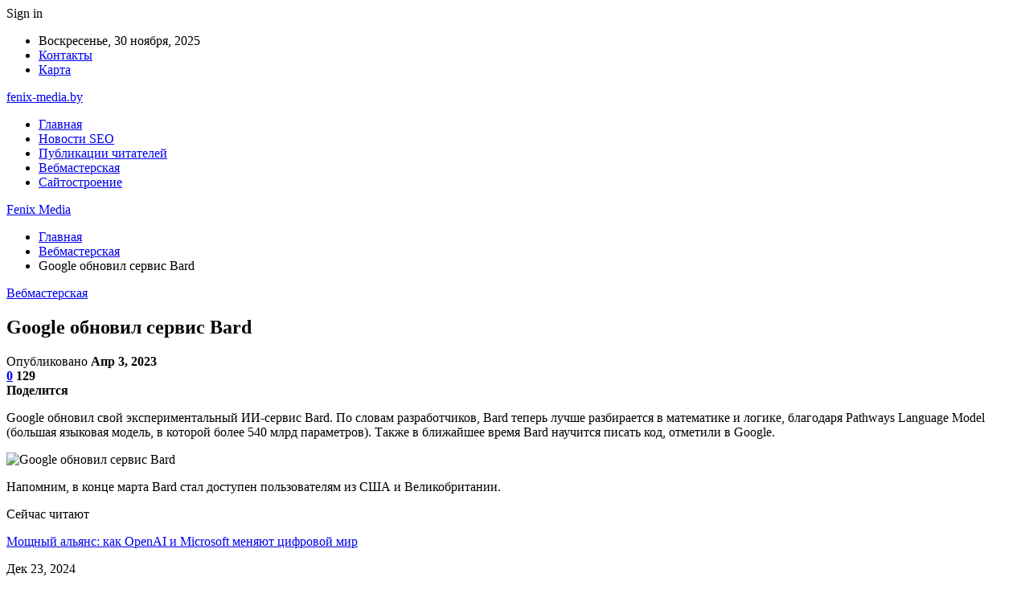

--- FILE ---
content_type: text/html; charset=UTF-8
request_url: https://fenix-media.by/google-obnovil-servis-bard.html
body_size: 25092
content:
	<!DOCTYPE html>
		<!--[if IE 8]>
	<html class="ie ie8" dir="ltr" lang="ru-RU" prefix="og: https://ogp.me/ns#"> <![endif]-->
	<!--[if IE 9]>
	<html class="ie ie9" dir="ltr" lang="ru-RU" prefix="og: https://ogp.me/ns#"> <![endif]-->
	<!--[if gt IE 9]><!-->
<html dir="ltr" lang="ru-RU" prefix="og: https://ogp.me/ns#"> <!--<![endif]-->
	<head>
				<meta charset="UTF-8">
		<meta http-equiv="X-UA-Compatible" content="IE=edge">
		<meta name="viewport" content="width=device-width, initial-scale=1.0">
		<link rel="pingback" href="https://fenix-media.by/xmlrpc.php"/>

		<title>Google обновил сервис Bard | Fenix Media</title>
	<style>img:is([sizes="auto" i], [sizes^="auto," i]) { contain-intrinsic-size: 3000px 1500px }</style>
	
		<!-- All in One SEO 4.9.0 - aioseo.com -->
	<meta name="description" content="Google обновил свой экспериментальный ИИ-сервис Bard. По словам разработчиков, Bard теперь лучше разбирается в математике и логике, благодаря Pathways Language Model (большая языковая модель, в которой более 540 млрд параметров). Также в ближайшее время Bard научится писать код, отметили в Google. Напомним, в конце марта Bard стал доступен пользователям из США и Великобритании. Источник: www.seonews.ru" />
	<meta name="robots" content="max-snippet:-1, max-image-preview:large, max-video-preview:-1" />
	<meta name="author" content="admin"/>
	<meta name="keywords" content="google" />
	<link rel="canonical" href="https://fenix-media.by/google-obnovil-servis-bard.html" />
	<meta name="generator" content="All in One SEO (AIOSEO) 4.9.0" />
		<meta property="og:locale" content="ru_RU" />
		<meta property="og:site_name" content="Fenix Media |" />
		<meta property="og:type" content="article" />
		<meta property="og:title" content="Google обновил сервис Bard | Fenix Media" />
		<meta property="og:description" content="Google обновил свой экспериментальный ИИ-сервис Bard. По словам разработчиков, Bard теперь лучше разбирается в математике и логике, благодаря Pathways Language Model (большая языковая модель, в которой более 540 млрд параметров). Также в ближайшее время Bard научится писать код, отметили в Google. Напомним, в конце марта Bard стал доступен пользователям из США и Великобритании. Источник: www.seonews.ru" />
		<meta property="og:url" content="https://fenix-media.by/google-obnovil-servis-bard.html" />
		<meta property="article:published_time" content="2023-04-03T08:21:29+00:00" />
		<meta property="article:modified_time" content="2023-04-03T08:21:29+00:00" />
		<meta name="twitter:card" content="summary" />
		<meta name="twitter:title" content="Google обновил сервис Bard | Fenix Media" />
		<meta name="twitter:description" content="Google обновил свой экспериментальный ИИ-сервис Bard. По словам разработчиков, Bard теперь лучше разбирается в математике и логике, благодаря Pathways Language Model (большая языковая модель, в которой более 540 млрд параметров). Также в ближайшее время Bard научится писать код, отметили в Google. Напомним, в конце марта Bard стал доступен пользователям из США и Великобритании. Источник: www.seonews.ru" />
		<script type="application/ld+json" class="aioseo-schema">
			{"@context":"https:\/\/schema.org","@graph":[{"@type":"Article","@id":"https:\/\/fenix-media.by\/google-obnovil-servis-bard.html#article","name":"Google \u043e\u0431\u043d\u043e\u0432\u0438\u043b \u0441\u0435\u0440\u0432\u0438\u0441 Bard | Fenix Media","headline":"Google \u043e\u0431\u043d\u043e\u0432\u0438\u043b \u0441\u0435\u0440\u0432\u0438\u0441 Bard","author":{"@id":"https:\/\/fenix-media.by\/author\/admin#author"},"publisher":{"@id":"https:\/\/fenix-media.by\/#organization"},"image":{"@type":"ImageObject","url":"https:\/\/fenix-media.by\/wp-content\/uploads\/2023\/04\/3da95b055ca00262d21d6d15daa5b029.jpg","width":579,"height":600},"datePublished":"2023-04-03T11:21:27+03:00","dateModified":"2023-04-03T11:21:27+03:00","inLanguage":"ru-RU","mainEntityOfPage":{"@id":"https:\/\/fenix-media.by\/google-obnovil-servis-bard.html#webpage"},"isPartOf":{"@id":"https:\/\/fenix-media.by\/google-obnovil-servis-bard.html#webpage"},"articleSection":"\u0412\u0435\u0431\u043c\u0430\u0441\u0442\u0435\u0440\u0441\u043a\u0430\u044f, Google"},{"@type":"BreadcrumbList","@id":"https:\/\/fenix-media.by\/google-obnovil-servis-bard.html#breadcrumblist","itemListElement":[{"@type":"ListItem","@id":"https:\/\/fenix-media.by#listItem","position":1,"name":"\u0413\u043b\u0430\u0432\u043d\u0430\u044f","item":"https:\/\/fenix-media.by","nextItem":{"@type":"ListItem","@id":"https:\/\/fenix-media.by\/category\/vebmasterskaya#listItem","name":"\u0412\u0435\u0431\u043c\u0430\u0441\u0442\u0435\u0440\u0441\u043a\u0430\u044f"}},{"@type":"ListItem","@id":"https:\/\/fenix-media.by\/category\/vebmasterskaya#listItem","position":2,"name":"\u0412\u0435\u0431\u043c\u0430\u0441\u0442\u0435\u0440\u0441\u043a\u0430\u044f","item":"https:\/\/fenix-media.by\/category\/vebmasterskaya","nextItem":{"@type":"ListItem","@id":"https:\/\/fenix-media.by\/google-obnovil-servis-bard.html#listItem","name":"Google \u043e\u0431\u043d\u043e\u0432\u0438\u043b \u0441\u0435\u0440\u0432\u0438\u0441 Bard"},"previousItem":{"@type":"ListItem","@id":"https:\/\/fenix-media.by#listItem","name":"\u0413\u043b\u0430\u0432\u043d\u0430\u044f"}},{"@type":"ListItem","@id":"https:\/\/fenix-media.by\/google-obnovil-servis-bard.html#listItem","position":3,"name":"Google \u043e\u0431\u043d\u043e\u0432\u0438\u043b \u0441\u0435\u0440\u0432\u0438\u0441 Bard","previousItem":{"@type":"ListItem","@id":"https:\/\/fenix-media.by\/category\/vebmasterskaya#listItem","name":"\u0412\u0435\u0431\u043c\u0430\u0441\u0442\u0435\u0440\u0441\u043a\u0430\u044f"}}]},{"@type":"Organization","@id":"https:\/\/fenix-media.by\/#organization","name":"Fenix Media","url":"https:\/\/fenix-media.by\/"},{"@type":"Person","@id":"https:\/\/fenix-media.by\/author\/admin#author","url":"https:\/\/fenix-media.by\/author\/admin","name":"admin","image":{"@type":"ImageObject","@id":"https:\/\/fenix-media.by\/google-obnovil-servis-bard.html#authorImage","url":"https:\/\/secure.gravatar.com\/avatar\/312cdcf38b28165683a140e612e3f9539f86d26244a3dfc71ba6b2cdead2a3eb?s=96&d=mm&r=g","width":96,"height":96,"caption":"admin"}},{"@type":"WebPage","@id":"https:\/\/fenix-media.by\/google-obnovil-servis-bard.html#webpage","url":"https:\/\/fenix-media.by\/google-obnovil-servis-bard.html","name":"Google \u043e\u0431\u043d\u043e\u0432\u0438\u043b \u0441\u0435\u0440\u0432\u0438\u0441 Bard | Fenix Media","description":"Google \u043e\u0431\u043d\u043e\u0432\u0438\u043b \u0441\u0432\u043e\u0439 \u044d\u043a\u0441\u043f\u0435\u0440\u0438\u043c\u0435\u043d\u0442\u0430\u043b\u044c\u043d\u044b\u0439 \u0418\u0418-\u0441\u0435\u0440\u0432\u0438\u0441 Bard. \u041f\u043e \u0441\u043b\u043e\u0432\u0430\u043c \u0440\u0430\u0437\u0440\u0430\u0431\u043e\u0442\u0447\u0438\u043a\u043e\u0432, Bard \u0442\u0435\u043f\u0435\u0440\u044c \u043b\u0443\u0447\u0448\u0435 \u0440\u0430\u0437\u0431\u0438\u0440\u0430\u0435\u0442\u0441\u044f \u0432 \u043c\u0430\u0442\u0435\u043c\u0430\u0442\u0438\u043a\u0435 \u0438 \u043b\u043e\u0433\u0438\u043a\u0435, \u0431\u043b\u0430\u0433\u043e\u0434\u0430\u0440\u044f Pathways Language Model (\u0431\u043e\u043b\u044c\u0448\u0430\u044f \u044f\u0437\u044b\u043a\u043e\u0432\u0430\u044f \u043c\u043e\u0434\u0435\u043b\u044c, \u0432 \u043a\u043e\u0442\u043e\u0440\u043e\u0439 \u0431\u043e\u043b\u0435\u0435 540 \u043c\u043b\u0440\u0434 \u043f\u0430\u0440\u0430\u043c\u0435\u0442\u0440\u043e\u0432). \u0422\u0430\u043a\u0436\u0435 \u0432 \u0431\u043b\u0438\u0436\u0430\u0439\u0448\u0435\u0435 \u0432\u0440\u0435\u043c\u044f Bard \u043d\u0430\u0443\u0447\u0438\u0442\u0441\u044f \u043f\u0438\u0441\u0430\u0442\u044c \u043a\u043e\u0434, \u043e\u0442\u043c\u0435\u0442\u0438\u043b\u0438 \u0432 Google. \u041d\u0430\u043f\u043e\u043c\u043d\u0438\u043c, \u0432 \u043a\u043e\u043d\u0446\u0435 \u043c\u0430\u0440\u0442\u0430 Bard \u0441\u0442\u0430\u043b \u0434\u043e\u0441\u0442\u0443\u043f\u0435\u043d \u043f\u043e\u043b\u044c\u0437\u043e\u0432\u0430\u0442\u0435\u043b\u044f\u043c \u0438\u0437 \u0421\u0428\u0410 \u0438 \u0412\u0435\u043b\u0438\u043a\u043e\u0431\u0440\u0438\u0442\u0430\u043d\u0438\u0438. \u0418\u0441\u0442\u043e\u0447\u043d\u0438\u043a: www.seonews.ru","inLanguage":"ru-RU","isPartOf":{"@id":"https:\/\/fenix-media.by\/#website"},"breadcrumb":{"@id":"https:\/\/fenix-media.by\/google-obnovil-servis-bard.html#breadcrumblist"},"author":{"@id":"https:\/\/fenix-media.by\/author\/admin#author"},"creator":{"@id":"https:\/\/fenix-media.by\/author\/admin#author"},"image":{"@type":"ImageObject","url":"https:\/\/fenix-media.by\/wp-content\/uploads\/2023\/04\/3da95b055ca00262d21d6d15daa5b029.jpg","@id":"https:\/\/fenix-media.by\/google-obnovil-servis-bard.html\/#mainImage","width":579,"height":600},"primaryImageOfPage":{"@id":"https:\/\/fenix-media.by\/google-obnovil-servis-bard.html#mainImage"},"datePublished":"2023-04-03T11:21:27+03:00","dateModified":"2023-04-03T11:21:27+03:00"},{"@type":"WebSite","@id":"https:\/\/fenix-media.by\/#website","url":"https:\/\/fenix-media.by\/","name":"Fenix Media","inLanguage":"ru-RU","publisher":{"@id":"https:\/\/fenix-media.by\/#organization"}}]}
		</script>
		<!-- All in One SEO -->


<!-- Better Open Graph, Schema.org & Twitter Integration -->
<meta property="og:locale" content="ru_ru"/>
<meta property="og:site_name" content="Fenix Media"/>
<meta property="og:url" content="https://fenix-media.by/google-obnovil-servis-bard.html"/>
<meta property="og:title" content="Google обновил сервис Bard"/>
<meta property="og:image" content="https://fenix-media.by/wp-content/uploads/2023/04/3da95b055ca00262d21d6d15daa5b029.jpg"/>
<meta property="article:section" content="Вебмастерская"/>
<meta property="article:tag" content="Google"/>
<meta property="og:description" content="Google обновил свой экспериментальный ИИ-сервис Bard. По словам разработчиков, Bard теперь лучше разбирается в математике и логике, благодаря Pathways Language Model (большая языковая модель, в которой более 540 млрд параметров). Также в ближайшее вр"/>
<meta property="og:type" content="article"/>
<meta name="twitter:card" content="summary"/>
<meta name="twitter:url" content="https://fenix-media.by/google-obnovil-servis-bard.html"/>
<meta name="twitter:title" content="Google обновил сервис Bard"/>
<meta name="twitter:description" content="Google обновил свой экспериментальный ИИ-сервис Bard. По словам разработчиков, Bard теперь лучше разбирается в математике и логике, благодаря Pathways Language Model (большая языковая модель, в которой более 540 млрд параметров). Также в ближайшее вр"/>
<meta name="twitter:image" content="https://fenix-media.by/wp-content/uploads/2023/04/3da95b055ca00262d21d6d15daa5b029.jpg"/>
<!-- / Better Open Graph, Schema.org & Twitter Integration. -->
<link rel='dns-prefetch' href='//fonts.googleapis.com' />
<link rel="alternate" type="application/rss+xml" title="Fenix Media &raquo; Лента" href="https://fenix-media.by/feed" />
<link rel="alternate" type="application/rss+xml" title="Fenix Media &raquo; Лента комментариев" href="https://fenix-media.by/comments/feed" />
<link rel="alternate" type="application/rss+xml" title="Fenix Media &raquo; Лента комментариев к &laquo;Google обновил сервис Bard&raquo;" href="https://fenix-media.by/google-obnovil-servis-bard.html/feed" />
<script type="text/javascript">
/* <![CDATA[ */
window._wpemojiSettings = {"baseUrl":"https:\/\/s.w.org\/images\/core\/emoji\/16.0.1\/72x72\/","ext":".png","svgUrl":"https:\/\/s.w.org\/images\/core\/emoji\/16.0.1\/svg\/","svgExt":".svg","source":{"concatemoji":"https:\/\/fenix-media.by\/wp-includes\/js\/wp-emoji-release.min.js?ver=6.8.3"}};
/*! This file is auto-generated */
!function(s,n){var o,i,e;function c(e){try{var t={supportTests:e,timestamp:(new Date).valueOf()};sessionStorage.setItem(o,JSON.stringify(t))}catch(e){}}function p(e,t,n){e.clearRect(0,0,e.canvas.width,e.canvas.height),e.fillText(t,0,0);var t=new Uint32Array(e.getImageData(0,0,e.canvas.width,e.canvas.height).data),a=(e.clearRect(0,0,e.canvas.width,e.canvas.height),e.fillText(n,0,0),new Uint32Array(e.getImageData(0,0,e.canvas.width,e.canvas.height).data));return t.every(function(e,t){return e===a[t]})}function u(e,t){e.clearRect(0,0,e.canvas.width,e.canvas.height),e.fillText(t,0,0);for(var n=e.getImageData(16,16,1,1),a=0;a<n.data.length;a++)if(0!==n.data[a])return!1;return!0}function f(e,t,n,a){switch(t){case"flag":return n(e,"\ud83c\udff3\ufe0f\u200d\u26a7\ufe0f","\ud83c\udff3\ufe0f\u200b\u26a7\ufe0f")?!1:!n(e,"\ud83c\udde8\ud83c\uddf6","\ud83c\udde8\u200b\ud83c\uddf6")&&!n(e,"\ud83c\udff4\udb40\udc67\udb40\udc62\udb40\udc65\udb40\udc6e\udb40\udc67\udb40\udc7f","\ud83c\udff4\u200b\udb40\udc67\u200b\udb40\udc62\u200b\udb40\udc65\u200b\udb40\udc6e\u200b\udb40\udc67\u200b\udb40\udc7f");case"emoji":return!a(e,"\ud83e\udedf")}return!1}function g(e,t,n,a){var r="undefined"!=typeof WorkerGlobalScope&&self instanceof WorkerGlobalScope?new OffscreenCanvas(300,150):s.createElement("canvas"),o=r.getContext("2d",{willReadFrequently:!0}),i=(o.textBaseline="top",o.font="600 32px Arial",{});return e.forEach(function(e){i[e]=t(o,e,n,a)}),i}function t(e){var t=s.createElement("script");t.src=e,t.defer=!0,s.head.appendChild(t)}"undefined"!=typeof Promise&&(o="wpEmojiSettingsSupports",i=["flag","emoji"],n.supports={everything:!0,everythingExceptFlag:!0},e=new Promise(function(e){s.addEventListener("DOMContentLoaded",e,{once:!0})}),new Promise(function(t){var n=function(){try{var e=JSON.parse(sessionStorage.getItem(o));if("object"==typeof e&&"number"==typeof e.timestamp&&(new Date).valueOf()<e.timestamp+604800&&"object"==typeof e.supportTests)return e.supportTests}catch(e){}return null}();if(!n){if("undefined"!=typeof Worker&&"undefined"!=typeof OffscreenCanvas&&"undefined"!=typeof URL&&URL.createObjectURL&&"undefined"!=typeof Blob)try{var e="postMessage("+g.toString()+"("+[JSON.stringify(i),f.toString(),p.toString(),u.toString()].join(",")+"));",a=new Blob([e],{type:"text/javascript"}),r=new Worker(URL.createObjectURL(a),{name:"wpTestEmojiSupports"});return void(r.onmessage=function(e){c(n=e.data),r.terminate(),t(n)})}catch(e){}c(n=g(i,f,p,u))}t(n)}).then(function(e){for(var t in e)n.supports[t]=e[t],n.supports.everything=n.supports.everything&&n.supports[t],"flag"!==t&&(n.supports.everythingExceptFlag=n.supports.everythingExceptFlag&&n.supports[t]);n.supports.everythingExceptFlag=n.supports.everythingExceptFlag&&!n.supports.flag,n.DOMReady=!1,n.readyCallback=function(){n.DOMReady=!0}}).then(function(){return e}).then(function(){var e;n.supports.everything||(n.readyCallback(),(e=n.source||{}).concatemoji?t(e.concatemoji):e.wpemoji&&e.twemoji&&(t(e.twemoji),t(e.wpemoji)))}))}((window,document),window._wpemojiSettings);
/* ]]> */
</script>
<style id='wp-emoji-styles-inline-css' type='text/css'>

	img.wp-smiley, img.emoji {
		display: inline !important;
		border: none !important;
		box-shadow: none !important;
		height: 1em !important;
		width: 1em !important;
		margin: 0 0.07em !important;
		vertical-align: -0.1em !important;
		background: none !important;
		padding: 0 !important;
	}
</style>
<link rel='stylesheet' id='wp-block-library-css' href='https://fenix-media.by/wp-includes/css/dist/block-library/style.min.css?ver=6.8.3' type='text/css' media='all' />
<style id='classic-theme-styles-inline-css' type='text/css'>
/*! This file is auto-generated */
.wp-block-button__link{color:#fff;background-color:#32373c;border-radius:9999px;box-shadow:none;text-decoration:none;padding:calc(.667em + 2px) calc(1.333em + 2px);font-size:1.125em}.wp-block-file__button{background:#32373c;color:#fff;text-decoration:none}
</style>
<link rel='stylesheet' id='aioseo/css/src/vue/standalone/blocks/table-of-contents/global.scss-css' href='https://fenix-media.by/wp-content/plugins/all-in-one-seo-pack/dist/Lite/assets/css/table-of-contents/global.e90f6d47.css?ver=4.9.0' type='text/css' media='all' />
<style id='global-styles-inline-css' type='text/css'>
:root{--wp--preset--aspect-ratio--square: 1;--wp--preset--aspect-ratio--4-3: 4/3;--wp--preset--aspect-ratio--3-4: 3/4;--wp--preset--aspect-ratio--3-2: 3/2;--wp--preset--aspect-ratio--2-3: 2/3;--wp--preset--aspect-ratio--16-9: 16/9;--wp--preset--aspect-ratio--9-16: 9/16;--wp--preset--color--black: #000000;--wp--preset--color--cyan-bluish-gray: #abb8c3;--wp--preset--color--white: #ffffff;--wp--preset--color--pale-pink: #f78da7;--wp--preset--color--vivid-red: #cf2e2e;--wp--preset--color--luminous-vivid-orange: #ff6900;--wp--preset--color--luminous-vivid-amber: #fcb900;--wp--preset--color--light-green-cyan: #7bdcb5;--wp--preset--color--vivid-green-cyan: #00d084;--wp--preset--color--pale-cyan-blue: #8ed1fc;--wp--preset--color--vivid-cyan-blue: #0693e3;--wp--preset--color--vivid-purple: #9b51e0;--wp--preset--gradient--vivid-cyan-blue-to-vivid-purple: linear-gradient(135deg,rgba(6,147,227,1) 0%,rgb(155,81,224) 100%);--wp--preset--gradient--light-green-cyan-to-vivid-green-cyan: linear-gradient(135deg,rgb(122,220,180) 0%,rgb(0,208,130) 100%);--wp--preset--gradient--luminous-vivid-amber-to-luminous-vivid-orange: linear-gradient(135deg,rgba(252,185,0,1) 0%,rgba(255,105,0,1) 100%);--wp--preset--gradient--luminous-vivid-orange-to-vivid-red: linear-gradient(135deg,rgba(255,105,0,1) 0%,rgb(207,46,46) 100%);--wp--preset--gradient--very-light-gray-to-cyan-bluish-gray: linear-gradient(135deg,rgb(238,238,238) 0%,rgb(169,184,195) 100%);--wp--preset--gradient--cool-to-warm-spectrum: linear-gradient(135deg,rgb(74,234,220) 0%,rgb(151,120,209) 20%,rgb(207,42,186) 40%,rgb(238,44,130) 60%,rgb(251,105,98) 80%,rgb(254,248,76) 100%);--wp--preset--gradient--blush-light-purple: linear-gradient(135deg,rgb(255,206,236) 0%,rgb(152,150,240) 100%);--wp--preset--gradient--blush-bordeaux: linear-gradient(135deg,rgb(254,205,165) 0%,rgb(254,45,45) 50%,rgb(107,0,62) 100%);--wp--preset--gradient--luminous-dusk: linear-gradient(135deg,rgb(255,203,112) 0%,rgb(199,81,192) 50%,rgb(65,88,208) 100%);--wp--preset--gradient--pale-ocean: linear-gradient(135deg,rgb(255,245,203) 0%,rgb(182,227,212) 50%,rgb(51,167,181) 100%);--wp--preset--gradient--electric-grass: linear-gradient(135deg,rgb(202,248,128) 0%,rgb(113,206,126) 100%);--wp--preset--gradient--midnight: linear-gradient(135deg,rgb(2,3,129) 0%,rgb(40,116,252) 100%);--wp--preset--font-size--small: 13px;--wp--preset--font-size--medium: 20px;--wp--preset--font-size--large: 36px;--wp--preset--font-size--x-large: 42px;--wp--preset--spacing--20: 0.44rem;--wp--preset--spacing--30: 0.67rem;--wp--preset--spacing--40: 1rem;--wp--preset--spacing--50: 1.5rem;--wp--preset--spacing--60: 2.25rem;--wp--preset--spacing--70: 3.38rem;--wp--preset--spacing--80: 5.06rem;--wp--preset--shadow--natural: 6px 6px 9px rgba(0, 0, 0, 0.2);--wp--preset--shadow--deep: 12px 12px 50px rgba(0, 0, 0, 0.4);--wp--preset--shadow--sharp: 6px 6px 0px rgba(0, 0, 0, 0.2);--wp--preset--shadow--outlined: 6px 6px 0px -3px rgba(255, 255, 255, 1), 6px 6px rgba(0, 0, 0, 1);--wp--preset--shadow--crisp: 6px 6px 0px rgba(0, 0, 0, 1);}:where(.is-layout-flex){gap: 0.5em;}:where(.is-layout-grid){gap: 0.5em;}body .is-layout-flex{display: flex;}.is-layout-flex{flex-wrap: wrap;align-items: center;}.is-layout-flex > :is(*, div){margin: 0;}body .is-layout-grid{display: grid;}.is-layout-grid > :is(*, div){margin: 0;}:where(.wp-block-columns.is-layout-flex){gap: 2em;}:where(.wp-block-columns.is-layout-grid){gap: 2em;}:where(.wp-block-post-template.is-layout-flex){gap: 1.25em;}:where(.wp-block-post-template.is-layout-grid){gap: 1.25em;}.has-black-color{color: var(--wp--preset--color--black) !important;}.has-cyan-bluish-gray-color{color: var(--wp--preset--color--cyan-bluish-gray) !important;}.has-white-color{color: var(--wp--preset--color--white) !important;}.has-pale-pink-color{color: var(--wp--preset--color--pale-pink) !important;}.has-vivid-red-color{color: var(--wp--preset--color--vivid-red) !important;}.has-luminous-vivid-orange-color{color: var(--wp--preset--color--luminous-vivid-orange) !important;}.has-luminous-vivid-amber-color{color: var(--wp--preset--color--luminous-vivid-amber) !important;}.has-light-green-cyan-color{color: var(--wp--preset--color--light-green-cyan) !important;}.has-vivid-green-cyan-color{color: var(--wp--preset--color--vivid-green-cyan) !important;}.has-pale-cyan-blue-color{color: var(--wp--preset--color--pale-cyan-blue) !important;}.has-vivid-cyan-blue-color{color: var(--wp--preset--color--vivid-cyan-blue) !important;}.has-vivid-purple-color{color: var(--wp--preset--color--vivid-purple) !important;}.has-black-background-color{background-color: var(--wp--preset--color--black) !important;}.has-cyan-bluish-gray-background-color{background-color: var(--wp--preset--color--cyan-bluish-gray) !important;}.has-white-background-color{background-color: var(--wp--preset--color--white) !important;}.has-pale-pink-background-color{background-color: var(--wp--preset--color--pale-pink) !important;}.has-vivid-red-background-color{background-color: var(--wp--preset--color--vivid-red) !important;}.has-luminous-vivid-orange-background-color{background-color: var(--wp--preset--color--luminous-vivid-orange) !important;}.has-luminous-vivid-amber-background-color{background-color: var(--wp--preset--color--luminous-vivid-amber) !important;}.has-light-green-cyan-background-color{background-color: var(--wp--preset--color--light-green-cyan) !important;}.has-vivid-green-cyan-background-color{background-color: var(--wp--preset--color--vivid-green-cyan) !important;}.has-pale-cyan-blue-background-color{background-color: var(--wp--preset--color--pale-cyan-blue) !important;}.has-vivid-cyan-blue-background-color{background-color: var(--wp--preset--color--vivid-cyan-blue) !important;}.has-vivid-purple-background-color{background-color: var(--wp--preset--color--vivid-purple) !important;}.has-black-border-color{border-color: var(--wp--preset--color--black) !important;}.has-cyan-bluish-gray-border-color{border-color: var(--wp--preset--color--cyan-bluish-gray) !important;}.has-white-border-color{border-color: var(--wp--preset--color--white) !important;}.has-pale-pink-border-color{border-color: var(--wp--preset--color--pale-pink) !important;}.has-vivid-red-border-color{border-color: var(--wp--preset--color--vivid-red) !important;}.has-luminous-vivid-orange-border-color{border-color: var(--wp--preset--color--luminous-vivid-orange) !important;}.has-luminous-vivid-amber-border-color{border-color: var(--wp--preset--color--luminous-vivid-amber) !important;}.has-light-green-cyan-border-color{border-color: var(--wp--preset--color--light-green-cyan) !important;}.has-vivid-green-cyan-border-color{border-color: var(--wp--preset--color--vivid-green-cyan) !important;}.has-pale-cyan-blue-border-color{border-color: var(--wp--preset--color--pale-cyan-blue) !important;}.has-vivid-cyan-blue-border-color{border-color: var(--wp--preset--color--vivid-cyan-blue) !important;}.has-vivid-purple-border-color{border-color: var(--wp--preset--color--vivid-purple) !important;}.has-vivid-cyan-blue-to-vivid-purple-gradient-background{background: var(--wp--preset--gradient--vivid-cyan-blue-to-vivid-purple) !important;}.has-light-green-cyan-to-vivid-green-cyan-gradient-background{background: var(--wp--preset--gradient--light-green-cyan-to-vivid-green-cyan) !important;}.has-luminous-vivid-amber-to-luminous-vivid-orange-gradient-background{background: var(--wp--preset--gradient--luminous-vivid-amber-to-luminous-vivid-orange) !important;}.has-luminous-vivid-orange-to-vivid-red-gradient-background{background: var(--wp--preset--gradient--luminous-vivid-orange-to-vivid-red) !important;}.has-very-light-gray-to-cyan-bluish-gray-gradient-background{background: var(--wp--preset--gradient--very-light-gray-to-cyan-bluish-gray) !important;}.has-cool-to-warm-spectrum-gradient-background{background: var(--wp--preset--gradient--cool-to-warm-spectrum) !important;}.has-blush-light-purple-gradient-background{background: var(--wp--preset--gradient--blush-light-purple) !important;}.has-blush-bordeaux-gradient-background{background: var(--wp--preset--gradient--blush-bordeaux) !important;}.has-luminous-dusk-gradient-background{background: var(--wp--preset--gradient--luminous-dusk) !important;}.has-pale-ocean-gradient-background{background: var(--wp--preset--gradient--pale-ocean) !important;}.has-electric-grass-gradient-background{background: var(--wp--preset--gradient--electric-grass) !important;}.has-midnight-gradient-background{background: var(--wp--preset--gradient--midnight) !important;}.has-small-font-size{font-size: var(--wp--preset--font-size--small) !important;}.has-medium-font-size{font-size: var(--wp--preset--font-size--medium) !important;}.has-large-font-size{font-size: var(--wp--preset--font-size--large) !important;}.has-x-large-font-size{font-size: var(--wp--preset--font-size--x-large) !important;}
:where(.wp-block-post-template.is-layout-flex){gap: 1.25em;}:where(.wp-block-post-template.is-layout-grid){gap: 1.25em;}
:where(.wp-block-columns.is-layout-flex){gap: 2em;}:where(.wp-block-columns.is-layout-grid){gap: 2em;}
:root :where(.wp-block-pullquote){font-size: 1.5em;line-height: 1.6;}
</style>
<link rel='stylesheet' id='contact-form-7-css' href='https://fenix-media.by/wp-content/plugins/contact-form-7/includes/css/styles.css?ver=6.1.3' type='text/css' media='all' />
<link rel='stylesheet' id='widgetopts-styles-css' href='https://fenix-media.by/wp-content/plugins/widget-options/assets/css/widget-options.css?ver=4.1.3' type='text/css' media='all' />
<link rel='stylesheet' id='bf-slick-css' href='https://fenix-media.by/wp-content/themes/publisher/includes/libs/better-framework/assets/css/slick.min.css?ver=3.10.22' type='text/css' media='all' />
<link rel='stylesheet' id='pretty-photo-css' href='https://fenix-media.by/wp-content/themes/publisher/includes/libs/better-framework/assets/css/pretty-photo.min.css?ver=3.10.22' type='text/css' media='all' />
<link rel='stylesheet' id='bs-icons-css' href='https://fenix-media.by/wp-content/themes/publisher/includes/libs/better-framework/assets/css/bs-icons.css?ver=3.10.22' type='text/css' media='all' />
<link rel='stylesheet' id='theme-libs-css' href='https://fenix-media.by/wp-content/themes/publisher/css/theme-libs.min.css?ver=7.7.0' type='text/css' media='all' />
<link rel='stylesheet' id='fontawesome-css' href='https://fenix-media.by/wp-content/themes/publisher/includes/libs/better-framework/assets/css/font-awesome.min.css?ver=3.10.22' type='text/css' media='all' />
<link rel='stylesheet' id='publisher-css' href='https://fenix-media.by/wp-content/themes/publisher/style-7.7.0.min.css?ver=7.7.0' type='text/css' media='all' />
<link rel='stylesheet' id='better-framework-main-fonts-css' href='https://fonts.googleapis.com/css?family=Roboto:400,500,400italic&#038;subset=greek' type='text/css' media='all' />
<script type="text/javascript" src="https://fenix-media.by/wp-includes/js/jquery/jquery.min.js?ver=3.7.1" id="jquery-core-js"></script>
<script type="text/javascript" src="https://fenix-media.by/wp-includes/js/jquery/jquery-migrate.min.js?ver=3.4.1" id="jquery-migrate-js"></script>
<!--[if lt IE 9]>
<script type="text/javascript" src="https://fenix-media.by/wp-content/themes/publisher/includes/libs/better-framework/assets/js/html5shiv.min.js?ver=3.10.22" id="bf-html5shiv-js"></script>
<![endif]-->
<!--[if lt IE 9]>
<script type="text/javascript" src="https://fenix-media.by/wp-content/themes/publisher/includes/libs/better-framework/assets/js/respond.min.js?ver=3.10.22" id="bf-respond-js"></script>
<![endif]-->
<link rel="https://api.w.org/" href="https://fenix-media.by/wp-json/" /><link rel="alternate" title="JSON" type="application/json" href="https://fenix-media.by/wp-json/wp/v2/posts/13935" /><link rel="EditURI" type="application/rsd+xml" title="RSD" href="https://fenix-media.by/xmlrpc.php?rsd" />
<meta name="generator" content="WordPress 6.8.3" />
<link rel='shortlink' href='https://fenix-media.by/?p=13935' />
<link rel="alternate" title="oEmbed (JSON)" type="application/json+oembed" href="https://fenix-media.by/wp-json/oembed/1.0/embed?url=https%3A%2F%2Ffenix-media.by%2Fgoogle-obnovil-servis-bard.html" />
<link rel="alternate" title="oEmbed (XML)" type="text/xml+oembed" href="https://fenix-media.by/wp-json/oembed/1.0/embed?url=https%3A%2F%2Ffenix-media.by%2Fgoogle-obnovil-servis-bard.html&#038;format=xml" />
			<link rel="amphtml" href="https://fenix-media.by/amp/google-obnovil-servis-bard.html"/>
			<!-- Yandex.Metrika counter -->
<script type="text/javascript" >
   (function(m,e,t,r,i,k,a){m[i]=m[i]||function(){(m[i].a=m[i].a||[]).push(arguments)};
   m[i].l=1*new Date();
   for (var j = 0; j < document.scripts.length; j++) {if (document.scripts[j].src === r) { return; }}
   k=e.createElement(t),a=e.getElementsByTagName(t)[0],k.async=1,k.src=r,a.parentNode.insertBefore(k,a)})
   (window, document, "script", "https://mc.yandex.ru/metrika/tag.js", "ym");

   ym(90617100, "init", {
        clickmap:true,
        trackLinks:true,
        accurateTrackBounce:true,
        webvisor:true
   });
</script>
<noscript><div><img src="https://mc.yandex.ru/watch/90617100" style="position:absolute; left:-9999px;" alt="" /></div></noscript>
<!-- /Yandex.Metrika counter --><script type="application/ld+json">{
    "@context": "http:\/\/schema.org\/",
    "@type": "Organization",
    "@id": "#organization",
    "url": "https:\/\/fenix-media.by\/",
    "name": "Fenix Media",
    "description": ""
}</script>
<script type="application/ld+json">{
    "@context": "http:\/\/schema.org\/",
    "@type": "WebSite",
    "name": "Fenix Media",
    "alternateName": "",
    "url": "https:\/\/fenix-media.by\/"
}</script>
<script type="application/ld+json">{
    "@context": "http:\/\/schema.org\/",
    "@type": "BlogPosting",
    "headline": "Google \u043e\u0431\u043d\u043e\u0432\u0438\u043b \u0441\u0435\u0440\u0432\u0438\u0441 Bard",
    "description": "Google \u043e\u0431\u043d\u043e\u0432\u0438\u043b \u0441\u0432\u043e\u0439 \u044d\u043a\u0441\u043f\u0435\u0440\u0438\u043c\u0435\u043d\u0442\u0430\u043b\u044c\u043d\u044b\u0439 \u0418\u0418-\u0441\u0435\u0440\u0432\u0438\u0441 Bard. \u041f\u043e \u0441\u043b\u043e\u0432\u0430\u043c \u0440\u0430\u0437\u0440\u0430\u0431\u043e\u0442\u0447\u0438\u043a\u043e\u0432, Bard \u0442\u0435\u043f\u0435\u0440\u044c \u043b\u0443\u0447\u0448\u0435 \u0440\u0430\u0437\u0431\u0438\u0440\u0430\u0435\u0442\u0441\u044f \u0432 \u043c\u0430\u0442\u0435\u043c\u0430\u0442\u0438\u043a\u0435 \u0438 \u043b\u043e\u0433\u0438\u043a\u0435, \u0431\u043b\u0430\u0433\u043e\u0434\u0430\u0440\u044f Pathways Language Model (\u0431\u043e\u043b\u044c\u0448\u0430\u044f \u044f\u0437\u044b\u043a\u043e\u0432\u0430\u044f \u043c\u043e\u0434\u0435\u043b\u044c, \u0432 \u043a\u043e\u0442\u043e\u0440\u043e\u0439 \u0431\u043e\u043b\u0435\u0435 540 \u043c\u043b\u0440\u0434 \u043f\u0430\u0440\u0430\u043c\u0435\u0442\u0440\u043e\u0432). \u0422\u0430\u043a\u0436\u0435 \u0432 \u0431\u043b\u0438\u0436\u0430\u0439\u0448\u0435\u0435 \u0432\u0440",
    "datePublished": "2023-04-03",
    "dateModified": "2023-04-03",
    "author": {
        "@type": "Person",
        "@id": "#person-admin",
        "name": "admin"
    },
    "image": {
        "@type": "ImageObject",
        "url": "https:\/\/fenix-media.by\/wp-content\/uploads\/2023\/04\/3da95b055ca00262d21d6d15daa5b029.jpg",
        "width": 579,
        "height": 600
    },
    "interactionStatistic": [
        {
            "@type": "InteractionCounter",
            "interactionType": "http:\/\/schema.org\/CommentAction",
            "userInteractionCount": "0"
        }
    ],
    "publisher": {
        "@id": "#organization"
    },
    "mainEntityOfPage": "https:\/\/fenix-media.by\/google-obnovil-servis-bard.html"
}</script>
<link rel='stylesheet' id='7.7.0-1748894720' href='https://fenix-media.by/wp-content/bs-booster-cache/cdb1b902f8bde5626f7bc406767ea2e5.css' type='text/css' media='all' />
<link rel="icon" href="https://fenix-media.by/wp-content/uploads/2025/05/cropped-96680-32x32.png" sizes="32x32" />
<link rel="icon" href="https://fenix-media.by/wp-content/uploads/2025/05/cropped-96680-192x192.png" sizes="192x192" />
<link rel="apple-touch-icon" href="https://fenix-media.by/wp-content/uploads/2025/05/cropped-96680-180x180.png" />
<meta name="msapplication-TileImage" content="https://fenix-media.by/wp-content/uploads/2025/05/cropped-96680-270x270.png" />
	</head>

<body class="wp-singular post-template-default single single-post postid-13935 single-format-standard wp-theme-publisher bs-theme bs-publisher bs-publisher-clean-magazine active-light-box active-top-line ltr close-rh page-layout-2-col-right full-width active-sticky-sidebar main-menu-sticky-smart single-prim-cat-62 single-cat-62  bs-ll-a" dir="ltr">
		<div class="main-wrap content-main-wrap">
			<header id="header" class="site-header header-style-2 boxed" itemscope="itemscope" itemtype="https://schema.org/WPHeader">

		<section class="topbar topbar-style-1 hidden-xs hidden-xs">
	<div class="content-wrap">
		<div class="container">
			<div class="topbar-inner clearfix">

									<div class="section-links">
													<a class="topbar-sign-in "
							   data-toggle="modal" data-target="#bsLoginModal">
								<i class="fa fa-user-circle"></i> Sign in							</a>

							<div class="modal sign-in-modal fade" id="bsLoginModal" tabindex="-1" role="dialog"
							     style="display: none">
								<div class="modal-dialog" role="document">
									<div class="modal-content">
											<span class="close-modal" data-dismiss="modal" aria-label="Close"><i
														class="fa fa-close"></i></span>
										<div class="modal-body">
											<div id="form_51954_" class="bs-shortcode bs-login-shortcode ">
		<div class="bs-login bs-type-login"  style="display:none">

					<div class="bs-login-panel bs-login-sign-panel bs-current-login-panel">
								<form name="loginform"
				      action="https://fenix-media.by/wp-login.php" method="post">

					
					<div class="login-header">
						<span class="login-icon fa fa-user-circle main-color"></span>
						<p>Welcome, Login to your account.</p>
					</div>
					
					<div class="login-field login-username">
						<input type="text" name="log" id="form_51954_user_login" class="input"
						       value="" size="20"
						       placeholder="Username or Email..." required/>
					</div>

					<div class="login-field login-password">
						<input type="password" name="pwd" id="form_51954_user_pass"
						       class="input"
						       value="" size="20" placeholder="Password..."
						       required/>
					</div>

					
					<div class="login-field">
						<a href="https://fenix-media.by/wp-login.php?action=lostpassword&redirect_to=https%3A%2F%2Ffenix-media.by%2Fgoogle-obnovil-servis-bard.html"
						   class="go-reset-panel">Forget password?</a>

													<span class="login-remember">
							<input class="remember-checkbox" name="rememberme" type="checkbox"
							       id="form_51954_rememberme"
							       value="forever"  />
							<label class="remember-label">Remember me</label>
						</span>
											</div>

					
					<div class="login-field login-submit">
						<input type="submit" name="wp-submit"
						       class="button-primary login-btn"
						       value="Log In"/>
						<input type="hidden" name="redirect_to" value="https://fenix-media.by/google-obnovil-servis-bard.html"/>
					</div>

									</form>
			</div>

			<div class="bs-login-panel bs-login-reset-panel">

				<span class="go-login-panel"><i
							class="fa fa-angle-left"></i> Sign in</span>

				<div class="bs-login-reset-panel-inner">
					<div class="login-header">
						<span class="login-icon fa fa-support"></span>
						<p>Recover your password.</p>
						<p>A password will be e-mailed to you.</p>
					</div>
										<form name="lostpasswordform" id="form_51954_lostpasswordform"
					      action="https://fenix-media.by/wp-login.php?action=lostpassword"
					      method="post">

						<div class="login-field reset-username">
							<input type="text" name="user_login" class="input" value=""
							       placeholder="Username or Email..."
							       required/>
						</div>

						
						<div class="login-field reset-submit">

							<input type="hidden" name="redirect_to" value=""/>
							<input type="submit" name="wp-submit" class="login-btn"
							       value="Send My Password"/>

						</div>
					</form>
				</div>
			</div>
			</div>
	</div>
										</div>
									</div>
								</div>
							</div>
												</div>
				
				<div class="section-menu">
						<div id="menu-top" class="menu top-menu-wrapper" role="navigation" itemscope="itemscope" itemtype="https://schema.org/SiteNavigationElement">
		<nav class="top-menu-container">

			<ul id="top-navigation" class="top-menu menu clearfix bsm-pure">
									<li id="topbar-date" class="menu-item menu-item-date">
					<span
						class="topbar-date">Воскресенье, 30 ноября, 2025</span>
					</li>
					<li id="menu-item-34" class="menu-item menu-item-type-post_type menu-item-object-page better-anim-fade menu-item-34"><a href="https://fenix-media.by/contact">Контакты</a></li>
<li id="menu-item-75" class="menu-item menu-item-type-custom menu-item-object-custom better-anim-fade menu-item-75"><a href="/sitemap.xml">Карта</a></li>
			</ul>

		</nav>
	</div>
				</div>
			</div>
		</div>
	</div>
</section>
		<div class="header-inner">
			<div class="content-wrap">
				<div class="container">
					<div class="row">
						<div class="row-height">
							<div class="logo-col col-xs-12">
								<div class="col-inside">
									<div id="site-branding" class="site-branding">
	<p  id="site-title" class="logo h1 text-logo">
	<a href="https://fenix-media.by/" itemprop="url" rel="home">
		fenix-media.by	</a>
</p>
</div><!-- .site-branding -->
								</div>
							</div>
													</div>
					</div>
				</div>
			</div>
		</div>

		<div id="menu-main" class="menu main-menu-wrapper" role="navigation" itemscope="itemscope" itemtype="https://schema.org/SiteNavigationElement">
	<div class="main-menu-inner">
		<div class="content-wrap">
			<div class="container">

				<nav class="main-menu-container">
					<ul id="main-navigation" class="main-menu menu bsm-pure clearfix">
						<li id="menu-item-30" class="menu-item menu-item-type-custom menu-item-object-custom better-anim-fade menu-item-30"><a href="/">Главная</a></li>
<li id="menu-item-31" class="menu-item menu-item-type-taxonomy menu-item-object-category menu-term-1 better-anim-fade menu-item-31"><a href="https://fenix-media.by/category/novosti-seo">Новости SEO</a></li>
<li id="menu-item-69" class="menu-item menu-item-type-taxonomy menu-item-object-category menu-term-5 better-anim-fade menu-item-69"><a href="https://fenix-media.by/category/publikaczii-chitatelej">Публикации читателей</a></li>
<li id="menu-item-230" class="menu-item menu-item-type-taxonomy menu-item-object-category current-post-ancestor current-menu-parent current-post-parent menu-term-62 better-anim-fade menu-item-230"><a href="https://fenix-media.by/category/vebmasterskaya">Вебмастерская</a></li>
<li id="menu-item-231" class="menu-item menu-item-type-taxonomy menu-item-object-category menu-term-63 better-anim-fade menu-item-231"><a href="https://fenix-media.by/category/sajtostroenie">Сайтостроение</a></li>
					</ul><!-- #main-navigation -->
									</nav><!-- .main-menu-container -->

			</div>
		</div>
	</div>
</div><!-- .menu -->
	</header><!-- .header -->
	<div class="rh-header clearfix dark deferred-block-exclude">
		<div class="rh-container clearfix">

			<div class="menu-container close">
				<span class="menu-handler"><span class="lines"></span></span>
			</div><!-- .menu-container -->

			<div class="logo-container rh-text-logo">
				<a href="https://fenix-media.by/" itemprop="url" rel="home">
					Fenix Media				</a>
			</div><!-- .logo-container -->
		</div><!-- .rh-container -->
	</div><!-- .rh-header -->
<nav role="navigation" aria-label="Breadcrumbs" class="bf-breadcrumb clearfix bc-top-style"><div class="container bf-breadcrumb-container"><ul class="bf-breadcrumb-items" itemscope itemtype="http://schema.org/BreadcrumbList"><meta name="numberOfItems" content="3" /><meta name="itemListOrder" content="Ascending" /><li itemprop="itemListElement" itemscope itemtype="http://schema.org/ListItem" class="bf-breadcrumb-item bf-breadcrumb-begin"><a itemprop="item" href="https://fenix-media.by" rel="home"><span itemprop="name">Главная</span></a><meta itemprop="position" content="1" /></li><li itemprop="itemListElement" itemscope itemtype="http://schema.org/ListItem" class="bf-breadcrumb-item"><a itemprop="item" href="https://fenix-media.by/category/vebmasterskaya" ><span itemprop="name">Вебмастерская</span></a><meta itemprop="position" content="2" /></li><li itemprop="itemListElement" itemscope itemtype="http://schema.org/ListItem" class="bf-breadcrumb-item bf-breadcrumb-end"><span itemprop="name">Google обновил сервис Bard</span><meta itemprop="item" content="https://fenix-media.by/google-obnovil-servis-bard.html"/><meta itemprop="position" content="3" /></li></ul></div></nav><div class="content-wrap">
		<main id="content" class="content-container">

		<div class="container layout-2-col layout-2-col-1 layout-right-sidebar layout-bc-before post-template-10">

			<div class="row main-section">
										<div class="col-sm-8 content-column">
							<div class="single-container">
																<article id="post-13935" class="post-13935 post type-post status-publish format-standard has-post-thumbnail  category-vebmasterskaya tag-google single-post-content">
									<div class="single-featured"></div>
																		<div class="post-header-inner">
										<div class="post-header-title">
											<div class="term-badges floated"><span class="term-badge term-62"><a href="https://fenix-media.by/category/vebmasterskaya">Вебмастерская</a></span></div>											<h1 class="single-post-title">
												<span class="post-title" itemprop="headline">Google обновил сервис Bard</span>
											</h1>
											<div class="post-meta single-post-meta">
				<span class="time"><time class="post-published updated"
			                         datetime="2023-04-03T11:21:27+03:00">Опубликовано <b>Апр 3, 2023</b></time></span>
			</div>
										</div>
									</div>
											<div class="post-share single-post-share top-share clearfix style-1">
			<div class="post-share-btn-group">
				<a href="https://fenix-media.by/google-obnovil-servis-bard.html#respond" class="post-share-btn post-share-btn-comments comments" title="Оставить комментарий дальше: &quot;Google обновил сервис Bard&quot;"><i class="bf-icon fa fa-comments" aria-hidden="true"></i> <b class="number">0</b></a><span class="views post-share-btn post-share-btn-views rank-default" data-bpv-post="13935"><i class="bf-icon  fa fa-eye"></i> <b class="number">129</b></span>			</div>
						<div class="share-handler-wrap ">
				<span class="share-handler post-share-btn rank-default">
					<i class="bf-icon  fa fa-share-alt"></i>						<b class="text">Поделится</b>
										</span>
				<span class="social-item vk"><a href="https://vkontakte.ru/share.php?url=https%3A%2F%2Ffenix-media.by%2Fgoogle-obnovil-servis-bard.html" target="_blank" rel="nofollow noreferrer" class="bs-button-el" onclick="window.open(this.href, 'share-vk','left=50,top=50,width=600,height=320,toolbar=0'); return false;"><span class="icon"><i class="bf-icon fa fa-vk"></i></span></a></span><span class="social-item ok-ru"><a href="https://connect.ok.ru/offer?url=https%3A%2F%2Ffenix-media.by%2Fgoogle-obnovil-servis-bard.html&title=Google обновил сервис Bard&imageUrl=https://fenix-media.by/wp-content/uploads/2023/04/3da95b055ca00262d21d6d15daa5b029.jpg" target="_blank" rel="nofollow noreferrer" class="bs-button-el" onclick="window.open(this.href, 'share-ok-ru','left=50,top=50,width=600,height=320,toolbar=0'); return false;"><span class="icon"><i class="bf-icon bsfi-ok-ru"></i></span></a></span><span class="social-item facebook"><a href="https://www.facebook.com/sharer.php?u=https%3A%2F%2Ffenix-media.by%2Fgoogle-obnovil-servis-bard.html" target="_blank" rel="nofollow noreferrer" class="bs-button-el" onclick="window.open(this.href, 'share-facebook','left=50,top=50,width=600,height=320,toolbar=0'); return false;"><span class="icon"><i class="bf-icon fa fa-facebook"></i></span></a></span><span class="social-item twitter"><a href="https://twitter.com/share?text=Google обновил сервис Bard&url=https%3A%2F%2Ffenix-media.by%2Fgoogle-obnovil-servis-bard.html" target="_blank" rel="nofollow noreferrer" class="bs-button-el" onclick="window.open(this.href, 'share-twitter','left=50,top=50,width=600,height=320,toolbar=0'); return false;"><span class="icon"><i class="bf-icon fa fa-twitter"></i></span></a></span><span class="social-item whatsapp"><a href="whatsapp://send?text=Google обновил сервис Bard %0A%0A https%3A%2F%2Ffenix-media.by%2Fgoogle-obnovil-servis-bard.html" target="_blank" rel="nofollow noreferrer" class="bs-button-el" onclick="window.open(this.href, 'share-whatsapp','left=50,top=50,width=600,height=320,toolbar=0'); return false;"><span class="icon"><i class="bf-icon fa fa-whatsapp"></i></span></a></span><span class="social-item telegram"><a href="https://telegram.me/share/url?url=https%3A%2F%2Ffenix-media.by%2Fgoogle-obnovil-servis-bard.html&text=Google обновил сервис Bard" target="_blank" rel="nofollow noreferrer" class="bs-button-el" onclick="window.open(this.href, 'share-telegram','left=50,top=50,width=600,height=320,toolbar=0'); return false;"><span class="icon"><i class="bf-icon fa fa-send"></i></span></a></span><span class="social-item viber"><a href="viber://forward?text=Google обновил сервис Bard https%3A%2F%2Ffenix-media.by%2Fgoogle-obnovil-servis-bard.html" target="_blank" rel="nofollow noreferrer" class="bs-button-el" onclick="window.open(this.href, 'share-viber','left=50,top=50,width=600,height=320,toolbar=0'); return false;"><span class="icon"><i class="bf-icon bsfi-viber"></i></span></a></span></div>		</div>
											<div class="entry-content clearfix single-post-content">
										<p>Google обновил свой экспериментальный ИИ-сервис Bard. По словам разработчиков, Bard теперь лучше разбирается в математике и логике, благодаря Pathways Language Model (большая языковая модель, в которой более 540 млрд параметров). Также в ближайшее время Bard научится писать код, отметили в Google. </p>
 <p style="text-align: center;">
<p><img title="Google обновил сервис Bard"  data-src="/wp-content/uploads/3da95b055ca00262d21d6d15daa5b029.jpg"  alt="Google обновил сервис Bard" /></p>
</p> 
<p>Напомним, в конце марта Bard стал доступен пользователям из США и Великобритании. </p>
<div class="bs-irp left bs-irp-thumbnail-1-full">

	<div class="bs-irp-heading">
		<span class="h-text heading-typo">Сейчас читают</span>
	</div>

			<div class="bs-pagination-wrapper main-term-none none ">
			<div class="listing listing-thumbnail listing-tb-1 clearfix columns-2">
		<div class="post-22473 type-post format-standard has-post-thumbnail   listing-item listing-item-thumbnail listing-item-tb-1 main-term-62">
	<div class="item-inner clearfix">
					<div class="featured featured-type-featured-image">
				<a  title="Мощный альянс: как OpenAI и Microsoft меняют цифровой мир" data-src="https://fenix-media.by/wp-content/uploads/2024/12/7feb9128445ba2a9bd42dd669b2888ae.jpg" data-bs-srcset="{&quot;baseurl&quot;:&quot;https:\/\/fenix-media.by\/wp-content\/uploads\/2024\/12\/&quot;,&quot;sizes&quot;:{&quot;1200&quot;:&quot;7feb9128445ba2a9bd42dd669b2888ae.jpg&quot;}}"						class="img-holder" href="https://fenix-media.by/moshhnyj-alyans-kak-openai-i-microsoft-menyayut-czifrovoj-mir.html"></a>
							</div>
		<p class="title">		<a href="https://fenix-media.by/moshhnyj-alyans-kak-openai-i-microsoft-menyayut-czifrovoj-mir.html" class="post-url post-title">
			Мощный альянс: как OpenAI и Microsoft меняют цифровой мир		</a>
		</p>		<div class="post-meta">

							<span class="time"><time class="post-published updated"
				                         datetime="2024-12-23T03:08:20+03:00">Дек 23, 2024</time></span>
						</div>
			</div>
	</div >
	<div class="post-22471 type-post format-standard has-post-thumbnail   listing-item listing-item-thumbnail listing-item-tb-1 main-term-62">
	<div class="item-inner clearfix">
					<div class="featured featured-type-featured-image">
				<a  title="Meta запустила обновлённую платформу для AR-рекламы в Facebook и Instagram" data-src="https://fenix-media.by/wp-content/uploads/2024/12/6c43f66cf7c855afe26a46ee32ba62dd.png" data-bs-srcset="{&quot;baseurl&quot;:&quot;https:\/\/fenix-media.by\/wp-content\/uploads\/2024\/12\/&quot;,&quot;sizes&quot;:{&quot;1200&quot;:&quot;6c43f66cf7c855afe26a46ee32ba62dd.png&quot;}}"						class="img-holder" href="https://fenix-media.by/meta-zapustila-obnovlyonnuyu-platformu-dlya-ar-reklamy-v-facebook-i-instagram.html"></a>
							</div>
		<p class="title">		<a href="https://fenix-media.by/meta-zapustila-obnovlyonnuyu-platformu-dlya-ar-reklamy-v-facebook-i-instagram.html" class="post-url post-title">
			Meta запустила обновлённую платформу для AR-рекламы в&hellip;		</a>
		</p>		<div class="post-meta">

							<span class="time"><time class="post-published updated"
				                         datetime="2024-12-23T02:09:53+03:00">Дек 23, 2024</time></span>
						</div>
			</div>
	</div >
	</div>
	
	</div></div> <p>
<!--noindex--></p>
 <p style="text-align: right;"><i><strong> Источник:</strong> </i><a rel="nofollow noopener" href="http://www.seonews.ru/events/google-obnovil-servis-bard/" target="_blank">www.seonews.ru</a></p>
 <p><!--/noindex--></p> 									</div>
										<div class="entry-terms post-tags clearfix ">
		<span class="terms-label"><i class="fa fa-tags"></i></span>
		<a href="https://fenix-media.by/tag/google" rel="tag">Google</a>	</div>
		<div class="post-share single-post-share bottom-share clearfix style-1">
			<div class="post-share-btn-group">
				<a href="https://fenix-media.by/google-obnovil-servis-bard.html#respond" class="post-share-btn post-share-btn-comments comments" title="Оставить комментарий дальше: &quot;Google обновил сервис Bard&quot;"><i class="bf-icon fa fa-comments" aria-hidden="true"></i> <b class="number">0</b></a><span class="views post-share-btn post-share-btn-views rank-default" data-bpv-post="13935"><i class="bf-icon  fa fa-eye"></i> <b class="number">129</b></span>			</div>
						<div class="share-handler-wrap ">
				<span class="share-handler post-share-btn rank-default">
					<i class="bf-icon  fa fa-share-alt"></i>						<b class="text">Поделится</b>
										</span>
				<span class="social-item vk has-title"><a href="https://vkontakte.ru/share.php?url=https%3A%2F%2Ffenix-media.by%2Fgoogle-obnovil-servis-bard.html" target="_blank" rel="nofollow noreferrer" class="bs-button-el" onclick="window.open(this.href, 'share-vk','left=50,top=50,width=600,height=320,toolbar=0'); return false;"><span class="icon"><i class="bf-icon fa fa-vk"></i></span><span class="item-title">VK</span></a></span><span class="social-item ok-ru has-title"><a href="https://connect.ok.ru/offer?url=https%3A%2F%2Ffenix-media.by%2Fgoogle-obnovil-servis-bard.html&title=Google обновил сервис Bard&imageUrl=https://fenix-media.by/wp-content/uploads/2023/04/3da95b055ca00262d21d6d15daa5b029.jpg" target="_blank" rel="nofollow noreferrer" class="bs-button-el" onclick="window.open(this.href, 'share-ok-ru','left=50,top=50,width=600,height=320,toolbar=0'); return false;"><span class="icon"><i class="bf-icon bsfi-ok-ru"></i></span><span class="item-title">OK.ru</span></a></span><span class="social-item facebook has-title"><a href="https://www.facebook.com/sharer.php?u=https%3A%2F%2Ffenix-media.by%2Fgoogle-obnovil-servis-bard.html" target="_blank" rel="nofollow noreferrer" class="bs-button-el" onclick="window.open(this.href, 'share-facebook','left=50,top=50,width=600,height=320,toolbar=0'); return false;"><span class="icon"><i class="bf-icon fa fa-facebook"></i></span><span class="item-title">Facebook</span></a></span><span class="social-item twitter has-title"><a href="https://twitter.com/share?text=Google обновил сервис Bard&url=https%3A%2F%2Ffenix-media.by%2Fgoogle-obnovil-servis-bard.html" target="_blank" rel="nofollow noreferrer" class="bs-button-el" onclick="window.open(this.href, 'share-twitter','left=50,top=50,width=600,height=320,toolbar=0'); return false;"><span class="icon"><i class="bf-icon fa fa-twitter"></i></span><span class="item-title">Twitter</span></a></span><span class="social-item whatsapp has-title"><a href="whatsapp://send?text=Google обновил сервис Bard %0A%0A https%3A%2F%2Ffenix-media.by%2Fgoogle-obnovil-servis-bard.html" target="_blank" rel="nofollow noreferrer" class="bs-button-el" onclick="window.open(this.href, 'share-whatsapp','left=50,top=50,width=600,height=320,toolbar=0'); return false;"><span class="icon"><i class="bf-icon fa fa-whatsapp"></i></span><span class="item-title">WhatsApp</span></a></span><span class="social-item telegram has-title"><a href="https://telegram.me/share/url?url=https%3A%2F%2Ffenix-media.by%2Fgoogle-obnovil-servis-bard.html&text=Google обновил сервис Bard" target="_blank" rel="nofollow noreferrer" class="bs-button-el" onclick="window.open(this.href, 'share-telegram','left=50,top=50,width=600,height=320,toolbar=0'); return false;"><span class="icon"><i class="bf-icon fa fa-send"></i></span><span class="item-title">Telegram</span></a></span><span class="social-item viber has-title"><a href="viber://forward?text=Google обновил сервис Bard https%3A%2F%2Ffenix-media.by%2Fgoogle-obnovil-servis-bard.html" target="_blank" rel="nofollow noreferrer" class="bs-button-el" onclick="window.open(this.href, 'share-viber','left=50,top=50,width=600,height=320,toolbar=0'); return false;"><span class="icon"><i class="bf-icon bsfi-viber"></i></span><span class="item-title">Viber</span></a></span></div>		</div>
										</article>
									<section class="next-prev-post clearfix">

					<div class="prev-post">
				<p class="pre-title heading-typo"><i
							class="fa fa-arrow-left"></i> Предыдущая запись				</p>
				<p class="title heading-typo"><a href="https://fenix-media.by/neiroseti-iandeksa-rasshifrovali-rykopisnye-arhivy-moskovskoi-oblasti.html" rel="prev">Нейросети Яндекса расшифровали рукописные архивы Московской области</a></p>
			</div>
		
					<div class="next-post">
				<p class="pre-title heading-typo">Следующая запись <i
							class="fa fa-arrow-right"></i></p>
				<p class="title heading-typo"><a href="https://fenix-media.by/v-adfox-poiavilis-prognoz-vypolneniia-kampanii-i-avtomaticheskaia-rassylka-otchetov.html" rel="next">В Adfox появились прогноз выполнения кампаний и автоматическая рассылка отчётов</a></p>
			</div>
		
	</section>
							</div>
							<div class="post-related">

	<div class="section-heading sh-t1 sh-s1 multi-tab">

					<a href="#relatedposts_1543067896_1" class="main-link active"
			   data-toggle="tab">
				<span
						class="h-text related-posts-heading">Вам также могут понравиться</span>
			</a>
			<a href="#relatedposts_1543067896_2" class="other-link" data-toggle="tab"
			   data-deferred-event="shown.bs.tab"
			   data-deferred-init="relatedposts_1543067896_2">
				<span
						class="h-text related-posts-heading">Еще от автора</span>
			</a>
		
	</div>

		<div class="tab-content">
		<div class="tab-pane bs-tab-anim bs-tab-animated active"
		     id="relatedposts_1543067896_1">
			
					<div class="bs-pagination-wrapper main-term-none next_prev ">
			<div class="listing listing-thumbnail listing-tb-2 clearfix  scolumns-3 simple-grid include-last-mobile">
	<div  class="post-22473 type-post format-standard has-post-thumbnail   listing-item listing-item-thumbnail listing-item-tb-2 main-term-62">
<div class="item-inner clearfix">
			<div class="featured featured-type-featured-image">
			<div class="term-badges floated"><span class="term-badge term-62"><a href="https://fenix-media.by/category/vebmasterskaya">Вебмастерская</a></span></div>			<a  title="Мощный альянс: как OpenAI и Microsoft меняют цифровой мир" data-src="https://fenix-media.by/wp-content/uploads/2024/12/7feb9128445ba2a9bd42dd669b2888ae.jpg" data-bs-srcset="{&quot;baseurl&quot;:&quot;https:\/\/fenix-media.by\/wp-content\/uploads\/2024\/12\/&quot;,&quot;sizes&quot;:{&quot;1200&quot;:&quot;7feb9128445ba2a9bd42dd669b2888ae.jpg&quot;}}"					class="img-holder" href="https://fenix-media.by/moshhnyj-alyans-kak-openai-i-microsoft-menyayut-czifrovoj-mir.html"></a>
					</div>
	<p class="title">	<a class="post-url" href="https://fenix-media.by/moshhnyj-alyans-kak-openai-i-microsoft-menyayut-czifrovoj-mir.html" title="Мощный альянс: как OpenAI и Microsoft меняют цифровой мир">
			<span class="post-title">
				Мощный альянс: как OpenAI и Microsoft меняют цифровой мир			</span>
	</a>
	</p></div>
</div >
<div  class="post-22471 type-post format-standard has-post-thumbnail   listing-item listing-item-thumbnail listing-item-tb-2 main-term-62">
<div class="item-inner clearfix">
			<div class="featured featured-type-featured-image">
			<div class="term-badges floated"><span class="term-badge term-62"><a href="https://fenix-media.by/category/vebmasterskaya">Вебмастерская</a></span></div>			<a  title="Meta запустила обновлённую платформу для AR-рекламы в Facebook и Instagram" data-src="https://fenix-media.by/wp-content/uploads/2024/12/6c43f66cf7c855afe26a46ee32ba62dd.png" data-bs-srcset="{&quot;baseurl&quot;:&quot;https:\/\/fenix-media.by\/wp-content\/uploads\/2024\/12\/&quot;,&quot;sizes&quot;:{&quot;1200&quot;:&quot;6c43f66cf7c855afe26a46ee32ba62dd.png&quot;}}"					class="img-holder" href="https://fenix-media.by/meta-zapustila-obnovlyonnuyu-platformu-dlya-ar-reklamy-v-facebook-i-instagram.html"></a>
					</div>
	<p class="title">	<a class="post-url" href="https://fenix-media.by/meta-zapustila-obnovlyonnuyu-platformu-dlya-ar-reklamy-v-facebook-i-instagram.html" title="Meta запустила обновлённую платформу для AR-рекламы в Facebook и Instagram">
			<span class="post-title">
				Meta запустила обновлённую платформу для AR-рекламы в Facebook и Instagram			</span>
	</a>
	</p></div>
</div >
<div  class="post-22468 type-post format-standard has-post-thumbnail   listing-item listing-item-thumbnail listing-item-tb-2 main-term-62">
<div class="item-inner clearfix">
			<div class="featured featured-type-featured-image">
			<div class="term-badges floated"><span class="term-badge term-62"><a href="https://fenix-media.by/category/vebmasterskaya">Вебмастерская</a></span></div>			<a  title="Google Ads внедрил усовершенствованный нейросетевой таргетинг для поисковой рекламы" data-src="https://fenix-media.by/wp-content/uploads/2024/12/334c736f32a495e2c6cdbbafda593764.jpg" data-bs-srcset="{&quot;baseurl&quot;:&quot;https:\/\/fenix-media.by\/wp-content\/uploads\/2024\/12\/&quot;,&quot;sizes&quot;:{&quot;1200&quot;:&quot;334c736f32a495e2c6cdbbafda593764.jpg&quot;}}"					class="img-holder" href="https://fenix-media.by/google-ads-vnedril-usovershenstvovannyj-nejrosetevoj-targeting-dlya-poiskovoj-reklamy.html"></a>
					</div>
	<p class="title">	<a class="post-url" href="https://fenix-media.by/google-ads-vnedril-usovershenstvovannyj-nejrosetevoj-targeting-dlya-poiskovoj-reklamy.html" title="Google Ads внедрил усовершенствованный нейросетевой таргетинг для поисковой рекламы">
			<span class="post-title">
				Google Ads внедрил усовершенствованный нейросетевой таргетинг для поисковой рекламы			</span>
	</a>
	</p></div>
</div >
<div  class="post-22464 type-post format-standard has-post-thumbnail   listing-item listing-item-thumbnail listing-item-tb-2 main-term-62">
<div class="item-inner clearfix">
			<div class="featured featured-type-featured-image">
			<div class="term-badges floated"><span class="term-badge term-62"><a href="https://fenix-media.by/category/vebmasterskaya">Вебмастерская</a></span></div>			<a  title="Мир маркетинга на переломе: новые стратегии, технологии и вызовы" data-src="https://fenix-media.by/wp-content/uploads/2024/12/722b7e8c3eb7d470c71c035a699eaacc.jpg" data-bs-srcset="{&quot;baseurl&quot;:&quot;https:\/\/fenix-media.by\/wp-content\/uploads\/2024\/12\/&quot;,&quot;sizes&quot;:{&quot;800&quot;:&quot;722b7e8c3eb7d470c71c035a699eaacc.jpg&quot;}}"					class="img-holder" href="https://fenix-media.by/mir-marketinga-na-perelome-novye-strategii-tehnologii-i-vyzovy.html"></a>
					</div>
	<p class="title">	<a class="post-url" href="https://fenix-media.by/mir-marketinga-na-perelome-novye-strategii-tehnologii-i-vyzovy.html" title="Мир маркетинга на переломе: новые стратегии, технологии и вызовы">
			<span class="post-title">
				Мир маркетинга на переломе: новые стратегии, технологии и вызовы			</span>
	</a>
	</p></div>
</div >
	</div>
	
	</div><div class="bs-pagination bs-ajax-pagination next_prev main-term-none clearfix">
			<script>var bs_ajax_paginate_1727732524 = '{"query":{"paginate":"next_prev","count":4,"post_type":"post","posts_per_page":4,"post__not_in":[13935],"ignore_sticky_posts":1,"post_status":["publish","private"],"category__in":[62],"_layout":{"state":"1|1|0","page":"2-col-right"}},"type":"wp_query","view":"Publisher::fetch_related_posts","current_page":1,"ajax_url":"\/wp-admin\/admin-ajax.php","remove_duplicates":"0","paginate":"next_prev","_layout":{"state":"1|1|0","page":"2-col-right"},"_bs_pagin_token":"96a7c55","data":{"vars":{"post-ranking-offset":2}}}';</script>				<a class="btn-bs-pagination prev disabled" rel="prev" data-id="1727732524"
				   title="предыдущий">
					<i class="fa fa-angle-left"
					   aria-hidden="true"></i> Prev				</a>
				<a  rel="next" class="btn-bs-pagination next"
				   data-id="1727732524" title="следующий">
					Next <i
							class="fa fa-angle-right" aria-hidden="true"></i>
				</a>
				</div>
		</div>

		<div class="tab-pane bs-tab-anim bs-tab-animated bs-deferred-container"
		     id="relatedposts_1543067896_2">
					<div class="bs-pagination-wrapper main-term-none next_prev ">
				<div class="bs-deferred-load-wrapper" id="bsd_relatedposts_1543067896_2">
			<script>var bs_deferred_loading_bsd_relatedposts_1543067896_2 = '{"query":{"paginate":"next_prev","count":4,"author":1,"post_type":"post","_layout":{"state":"1|1|0","page":"2-col-right"}},"type":"wp_query","view":"Publisher::fetch_other_related_posts","current_page":1,"ajax_url":"\/wp-admin\/admin-ajax.php","remove_duplicates":"0","paginate":"next_prev","_layout":{"state":"1|1|0","page":"2-col-right"},"_bs_pagin_token":"7329490","data":{"vars":{"post-ranking-offset":2}}}';</script>
		</div>
		
	</div>		</div>
	</div>
</div>
<section id="comments-template-13935" class="comments-template">
	
	
		<div id="respond" class="comment-respond">
		<p id="reply-title" class="comment-reply-title"><div class="section-heading sh-t1 sh-s1" ><span class="h-text">Оставьте ответ</span></div> <small><a rel="nofollow" id="cancel-comment-reply-link" href="/google-obnovil-servis-bard.html#respond" style="display:none;">Отменить ответ</a></small></p><form action="https://fenix-media.by/wp-comments-post.php" method="post" id="commentform" class="comment-form"><div class="note-before"><p>Ваш электронный адрес не будет опубликован.</p>
</div><p class="comment-wrap"><textarea name="comment" class="comment" id="comment" cols="45" rows="10" aria-required="true" placeholder="Ваш комментарий"></textarea></p><p class="author-wrap"><input name="author" class="author" id="author" type="text" value="" size="45"  aria-required="true" placeholder="Ваше имя *" /></p>
<p class="email-wrap"><input name="email" class="email" id="email" type="text" value="" size="45"  aria-required="true" placeholder="Ваш адрес электронной почты *" /></p>
<p class="url-wrap"><input name="url" class="url" id="url" type="text" value="" size="45" placeholder="Ваш сайт" /></p>
<p class="comment-form-cookies-consent"><input id="wp-comment-cookies-consent" name="wp-comment-cookies-consent" type="checkbox" value="yes" /><label for="wp-comment-cookies-consent">Сохраните мое имя, адрес электронной почты и веб-сайт в этом браузере для следующего комментария.</label></p>
<p class="form-submit"><input name="submit" type="submit" id="comment-submit" class="comment-submit" value="Оставить комментарий" /> <input type='hidden' name='comment_post_ID' value='13935' id='comment_post_ID' />
<input type='hidden' name='comment_parent' id='comment_parent' value='0' />
</p></form>	</div><!-- #respond -->
	</section>
						</div><!-- .content-column -->
												<div class="col-sm-4 sidebar-column sidebar-column-primary">
							<aside id="sidebar-primary-sidebar" class="sidebar" role="complementary" aria-label="Primary Sidebar Sidebar" itemscope="itemscope" itemtype="https://schema.org/WPSideBar">
	<div id="search-2" class=" h-ni w-nt primary-sidebar-widget widget widget_search"><form role="search" method="get" class="search-form clearfix" action="https://fenix-media.by">
	<input type="search" class="search-field"
	       placeholder="Поиск..."
	       value="" name="s"
	       title="Искать:"
	       autocomplete="off">
	<input type="submit" class="search-submit" value="Поиск">
</form><!-- .search-form -->
</div><div id="pages-2" class=" h-ni w-t primary-sidebar-widget widget widget_pages"><div class="section-heading sh-t1 sh-s1"><span class="h-text">Услуги</span></div>
			<ul>
				<li class="page_item page-item-26"><a href="https://fenix-media.by/contact">Контакты</a></li>
			</ul>

			</div><div id="bs-thumbnail-listing-1-2" class=" h-ni h-bg h-bg-507299 w-t primary-sidebar-widget widget widget_bs-thumbnail-listing-1"><div class=" bs-listing bs-listing-listing-thumbnail-1 bs-listing-single-tab">		<p class="section-heading sh-t3 sh-s7 main-term-none">

		
							<span class="h-text main-term-none main-link">
						 Интересное:					</span>
			
		
		</p>
			<div class="listing listing-thumbnail listing-tb-1 clearfix columns-1">
		<div class="post-9074 type-post format-standard has-post-thumbnail   listing-item listing-item-thumbnail listing-item-tb-1 main-term-62">
	<div class="item-inner clearfix">
					<div class="featured featured-type-featured-image">
				<a  title="Яндекс опубликовал исходный код и документацию фреймворка userver" data-src="https://fenix-media.by/wp-content/uploads/2022/07/468cf79c955ed7ac38be92a3ce573605.png" data-bs-srcset="{&quot;baseurl&quot;:&quot;https:\/\/fenix-media.by\/wp-content\/uploads\/2022\/07\/&quot;,&quot;sizes&quot;:{&quot;600&quot;:&quot;468cf79c955ed7ac38be92a3ce573605.png&quot;}}"						class="img-holder" href="https://fenix-media.by/iandeks-opyblikoval-ishodnyi-kod-i-dokymentaciu-freimvorka-userver.html"></a>
							</div>
		<p class="title">		<a href="https://fenix-media.by/iandeks-opyblikoval-ishodnyi-kod-i-dokymentaciu-freimvorka-userver.html" class="post-url post-title">
			Яндекс опубликовал исходный код и документацию фреймворка&hellip;		</a>
		</p>		<div class="post-meta">

							<span class="time"><time class="post-published updated"
				                         datetime="2022-07-30T02:15:03+03:00">Июл 30, 2022</time></span>
						</div>
			</div>
	</div >
	<div class="post-19096 type-post format-standard has-post-thumbnail   listing-item listing-item-thumbnail listing-item-tb-1 main-term-62">
	<div class="item-inner clearfix">
					<div class="featured featured-type-featured-image">
				<a  title="Google выкатывает очередной апдейт?" data-src="https://fenix-media.by/wp-content/uploads/2023/12/3d4548fa9b6cf95ce1c118bde5dbf0ef.png" data-bs-srcset="{&quot;baseurl&quot;:&quot;https:\/\/fenix-media.by\/wp-content\/uploads\/2023\/12\/&quot;,&quot;sizes&quot;:{&quot;600&quot;:&quot;3d4548fa9b6cf95ce1c118bde5dbf0ef.png&quot;}}"						class="img-holder" href="https://fenix-media.by/google-vykatyvaet-ocherednoi-apdeit.html"></a>
							</div>
		<p class="title">		<a href="https://fenix-media.by/google-vykatyvaet-ocherednoi-apdeit.html" class="post-url post-title">
			Google выкатывает очередной апдейт?		</a>
		</p>		<div class="post-meta">

							<span class="time"><time class="post-published updated"
				                         datetime="2023-12-05T11:25:16+03:00">Дек 5, 2023</time></span>
						</div>
			</div>
	</div >
	<div class="post-19952 type-post format-standard has-post-thumbnail   listing-item listing-item-thumbnail listing-item-tb-1 main-term-5">
	<div class="item-inner clearfix">
					<div class="featured featured-type-featured-image">
				<a  title="Как грамотно сформировать репутацию нового бренда кормов для животных в Яндекс и Google в 2024 году" data-src="https://fenix-media.by/wp-content/uploads/2024/01/d1af92313e1518b5c5699a58facef17c.png" data-bs-srcset="{&quot;baseurl&quot;:&quot;https:\/\/fenix-media.by\/wp-content\/uploads\/2024\/01\/&quot;,&quot;sizes&quot;:{&quot;600&quot;:&quot;d1af92313e1518b5c5699a58facef17c.png&quot;}}"						class="img-holder" href="https://fenix-media.by/kak-gramotno-sformirovat-repytaciu-novogo-brenda-kormov-dlia-jivotnyh-v-iandeks-i-google-v-2024-gody.html"></a>
							</div>
		<p class="title">		<a href="https://fenix-media.by/kak-gramotno-sformirovat-repytaciu-novogo-brenda-kormov-dlia-jivotnyh-v-iandeks-i-google-v-2024-gody.html" class="post-url post-title">
			Как грамотно сформировать репутацию нового бренда кормов для&hellip;		</a>
		</p>		<div class="post-meta">

							<span class="time"><time class="post-published updated"
				                         datetime="2024-01-19T12:24:10+03:00">Янв 19, 2024</time></span>
						</div>
			</div>
	</div >
	<div class="post-7053 type-post format-standard has-post-thumbnail   listing-item listing-item-thumbnail listing-item-tb-1 main-term-1">
	<div class="item-inner clearfix">
					<div class="featured featured-type-featured-image">
				<a  title="Telegram сохраняет место в пятерке самых загружаемых приложений по всему миру" data-src="https://fenix-media.by/wp-content/uploads/2022/04/4d5ff3516e6c04685658853ad2aadae8.jpg" data-bs-srcset="{&quot;baseurl&quot;:&quot;https:\/\/fenix-media.by\/wp-content\/uploads\/2022\/04\/&quot;,&quot;sizes&quot;:{&quot;600&quot;:&quot;4d5ff3516e6c04685658853ad2aadae8.jpg&quot;}}"						class="img-holder" href="https://fenix-media.by/telegram-sohraniaet-mesto-v-piaterke-samyh-zagryjaemyh-prilojenii-po-vsemy-miry.html"></a>
							</div>
		<p class="title">		<a href="https://fenix-media.by/telegram-sohraniaet-mesto-v-piaterke-samyh-zagryjaemyh-prilojenii-po-vsemy-miry.html" class="post-url post-title">
			Telegram сохраняет место в пятерке самых загружаемых&hellip;		</a>
		</p>		<div class="post-meta">

							<span class="time"><time class="post-published updated"
				                         datetime="2022-04-28T22:24:11+03:00">Апр 28, 2022</time></span>
						</div>
			</div>
	</div >
	<div class="post-15113 type-post format-standard has-post-thumbnail   listing-item listing-item-thumbnail listing-item-tb-1 main-term-62">
	<div class="item-inner clearfix">
					<div class="featured featured-type-featured-image">
				<a  title="В VK Рекламе появился импорт аудиторий из рекламного кабинета ВКонтакте" data-src="https://fenix-media.by/wp-content/uploads/2023/05/222be3c86f8c6eb8a06d39d780366de7.jpg" data-bs-srcset="{&quot;baseurl&quot;:&quot;https:\/\/fenix-media.by\/wp-content\/uploads\/2023\/05\/&quot;,&quot;sizes&quot;:{&quot;600&quot;:&quot;222be3c86f8c6eb8a06d39d780366de7.jpg&quot;}}"						class="img-holder" href="https://fenix-media.by/v-vk-reklame-poiavilsia-import-ayditorii-iz-reklamnogo-kabineta-vkontakte.html"></a>
							</div>
		<p class="title">		<a href="https://fenix-media.by/v-vk-reklame-poiavilsia-import-ayditorii-iz-reklamnogo-kabineta-vkontakte.html" class="post-url post-title">
			В VK Рекламе появился импорт аудиторий из рекламного&hellip;		</a>
		</p>		<div class="post-meta">

							<span class="time"><time class="post-published updated"
				                         datetime="2023-05-27T11:57:06+03:00">Май 27, 2023</time></span>
						</div>
			</div>
	</div >
	</div>
	</div></div><div id="text-2" class=" h-ni w-nt primary-sidebar-widget widget widget_text">			<div class="textwidget"><p><a href="https://fenix-media.by/preimushhestva-arendy-betononasosa.html">Преимущества аренды бетононасоса</a></p>
<p><a href="https://fenix-media.by/elegantnost-i-stil-alyuminievyh-detalej-v-interere-doma.html">Элегантность и стиль алюминиевых деталей в интерьере дома</a></p>
<p><a href="https://fenix-media.by/chto-takoe-data-czentr-funkczii-rol-i-znachenie.html">Что такое дата-центр: функции, роль и значение</a></p>
<p><a href="https://fenix-media.by/kak-rassylki-pomogayut-prodvigat-biznes.html">Как рассылки помогают продвигать бизнес</a></p>
<p><a href="https://fenix-media.by/kak-vybrat-kuhnyu-sovety-dlya-uspeshnoj-pokupki.html">Как выбрать кухню: советы для успешной покупки</a></p>
<p><strong><a href="https://fenix-media.by/evroopt-monopoliya-nizkoe-kachestvo-i-neudobstva-dlya-pokupatelej-kak-torgovyj-gigant-teryaet-doverie.html">«Евроопт»: как торговый гигант теряет доверие</a></strong></p>
</div>
		</div><div id="tag_cloud-2" class=" h-ni h-bg h-bg-507299 w-nt primary-sidebar-widget widget widget_tag_cloud"><div class="section-heading sh-t3 sh-s7"><span class="h-text">Метки</span></div><div class="tagcloud"><a href="https://fenix-media.by/tag/adfox" class="tag-cloud-link tag-link-238 tag-link-position-1" style="font-size: 8.8383233532934pt;" aria-label="AdFox (4 элемента)">AdFox</a>
<a href="https://fenix-media.by/tag/appmetrica" class="tag-cloud-link tag-link-201 tag-link-position-2" style="font-size: 9.5089820359281pt;" aria-label="AppMetrica (5 элементов)">AppMetrica</a>
<a href="https://fenix-media.by/tag/chatgpt" class="tag-cloud-link tag-link-222 tag-link-position-3" style="font-size: 10.095808383234pt;" aria-label="ChatGPT (6 элементов)">ChatGPT</a>
<a href="https://fenix-media.by/tag/google" class="tag-cloud-link tag-link-76 tag-link-position-4" style="font-size: 20.74251497006pt;" aria-label="Google (132 элемента)">Google</a>
<a href="https://fenix-media.by/tag/google-ads" class="tag-cloud-link tag-link-69 tag-link-position-5" style="font-size: 8pt;" aria-label="Google Ads (3 элемента)">Google Ads</a>
<a href="https://fenix-media.by/tag/it-speczialisty" class="tag-cloud-link tag-link-122 tag-link-position-6" style="font-size: 10.095808383234pt;" aria-label="IT-специалисты (6 элементов)">IT-специалисты</a>
<a href="https://fenix-media.by/tag/mail-ru" class="tag-cloud-link tag-link-161 tag-link-position-7" style="font-size: 8.8383233532934pt;" aria-label="Mail.ru (4 элемента)">Mail.ru</a>
<a href="https://fenix-media.by/tag/mytracker" class="tag-cloud-link tag-link-125 tag-link-position-8" style="font-size: 10.51497005988pt;" aria-label="myTracker (7 элементов)">myTracker</a>
<a href="https://fenix-media.by/tag/ozon" class="tag-cloud-link tag-link-137 tag-link-position-9" style="font-size: 10.51497005988pt;" aria-label="Ozon (7 элементов)">Ozon</a>
<a href="https://fenix-media.by/tag/rustore" class="tag-cloud-link tag-link-149 tag-link-position-10" style="font-size: 13.281437125749pt;" aria-label="Rustore (16 элементов)">Rustore</a>
<a href="https://fenix-media.by/tag/seo" class="tag-cloud-link tag-link-212 tag-link-position-11" style="font-size: 12.610778443114pt;" aria-label="SEO (13 элементов)">SEO</a>
<a href="https://fenix-media.by/tag/telegram" class="tag-cloud-link tag-link-86 tag-link-position-12" style="font-size: 11.688622754491pt;" aria-label="Telegram (10 элементов)">Telegram</a>
<a href="https://fenix-media.by/tag/vk" class="tag-cloud-link tag-link-93 tag-link-position-13" style="font-size: 14.790419161677pt;" aria-label="VK (25 элементов)">VK</a>
<a href="https://fenix-media.by/tag/vk-reklama" class="tag-cloud-link tag-link-204 tag-link-position-14" style="font-size: 16.047904191617pt;" aria-label="VK Реклама (35 элементов)">VK Реклама</a>
<a href="https://fenix-media.by/tag/wildberries" class="tag-cloud-link tag-link-140 tag-link-position-15" style="font-size: 10.51497005988pt;" aria-label="Wildberries (7 элементов)">Wildberries</a>
<a href="https://fenix-media.by/tag/yandexgpt" class="tag-cloud-link tag-link-252 tag-link-position-16" style="font-size: 9.5089820359281pt;" aria-label="YandexGPT (5 элементов)">YandexGPT</a>
<a href="https://fenix-media.by/tag/avito" class="tag-cloud-link tag-link-114 tag-link-position-17" style="font-size: 10.51497005988pt;" aria-label="Авито (7 элементов)">Авито</a>
<a href="https://fenix-media.by/tag/vkontakte" class="tag-cloud-link tag-link-80 tag-link-position-18" style="font-size: 10.095808383234pt;" aria-label="ВКонтакте (6 элементов)">ВКонтакте</a>
<a href="https://fenix-media.by/tag/dzen" class="tag-cloud-link tag-link-152 tag-link-position-19" style="font-size: 16.634730538922pt;" aria-label="Дзен (42 элемента)">Дзен</a>
<a href="https://fenix-media.by/tag/dizajn" class="tag-cloud-link tag-link-213 tag-link-position-20" style="font-size: 13.532934131737pt;" aria-label="Дизайн (17 элементов)">Дизайн</a>
<a href="https://fenix-media.by/tag/issledovaniya" class="tag-cloud-link tag-link-128 tag-link-position-21" style="font-size: 15.125748502994pt;" aria-label="Исследования (27 элементов)">Исследования</a>
<a href="https://fenix-media.by/tag/kejsy" class="tag-cloud-link tag-link-176 tag-link-position-22" style="font-size: 14.035928143713pt;" aria-label="Кейсы (20 элементов)">Кейсы</a>
<a href="https://fenix-media.by/tag/kursy" class="tag-cloud-link tag-link-232 tag-link-position-23" style="font-size: 9.5089820359281pt;" aria-label="Курсы (5 элементов)">Курсы</a>
<a href="https://fenix-media.by/tag/marketing" class="tag-cloud-link tag-link-229 tag-link-position-24" style="font-size: 11.353293413174pt;" aria-label="Маркетинг (9 элементов)">Маркетинг</a>
<a href="https://fenix-media.by/tag/marketplejs" class="tag-cloud-link tag-link-179 tag-link-position-25" style="font-size: 10.095808383234pt;" aria-label="Маркетплейс (6 элементов)">Маркетплейс</a>
<a href="https://fenix-media.by/tag/minczifry" class="tag-cloud-link tag-link-139 tag-link-position-26" style="font-size: 12.275449101796pt;" aria-label="Минцифры (12 элементов)">Минцифры</a>
<a href="https://fenix-media.by/tag/nejroseti" class="tag-cloud-link tag-link-240 tag-link-position-27" style="font-size: 10.934131736527pt;" aria-label="Нейросети (8 элементов)">Нейросети</a>
<a href="https://fenix-media.by/tag/obuchenie" class="tag-cloud-link tag-link-142 tag-link-position-28" style="font-size: 10.934131736527pt;" aria-label="Обучение (8 элементов)">Обучение</a>
<a href="https://fenix-media.by/tag/press-relizy" class="tag-cloud-link tag-link-77 tag-link-position-29" style="font-size: 8.8383233532934pt;" aria-label="Пресс-релизы (4 элемента)">Пресс-релизы</a>
<a href="https://fenix-media.by/tag/promostraniczy" class="tag-cloud-link tag-link-198 tag-link-position-30" style="font-size: 12.275449101796pt;" aria-label="ПромоСтраницы (12 элементов)">ПромоСтраницы</a>
<a href="https://fenix-media.by/tag/rsya" class="tag-cloud-link tag-link-123 tag-link-position-31" style="font-size: 8.8383233532934pt;" aria-label="РСЯ (4 элемента)">РСЯ</a>
<a href="https://fenix-media.by/tag/rabota" class="tag-cloud-link tag-link-72 tag-link-position-32" style="font-size: 8pt;" aria-label="Работа (3 элемента)">Работа</a>
<a href="https://fenix-media.by/tag/rejtingi" class="tag-cloud-link tag-link-65 tag-link-position-33" style="font-size: 10.934131736527pt;" aria-label="Рейтинги (8 элементов)">Рейтинги</a>
<a href="https://fenix-media.by/tag/reklama" class="tag-cloud-link tag-link-89 tag-link-position-34" style="font-size: 11.688622754491pt;" aria-label="Реклама (10 элементов)">Реклама</a>
<a href="https://fenix-media.by/tag/roskomnadzor" class="tag-cloud-link tag-link-132 tag-link-position-35" style="font-size: 10.934131736527pt;" aria-label="Роскомнадзор (8 элементов)">Роскомнадзор</a>
<a href="https://fenix-media.by/tag/sber" class="tag-cloud-link tag-link-185 tag-link-position-36" style="font-size: 8.8383233532934pt;" aria-label="Сбер (4 элемента)">Сбер</a>
<a href="https://fenix-media.by/tag/yandeks" class="tag-cloud-link tag-link-82 tag-link-position-37" style="font-size: 22pt;" aria-label="Яндекс (185 элементов)">Яндекс</a>
<a href="https://fenix-media.by/tag/yandeks-brauzer" class="tag-cloud-link tag-link-186 tag-link-position-38" style="font-size: 10.095808383234pt;" aria-label="Яндекс.Браузер (6 элементов)">Яндекс.Браузер</a>
<a href="https://fenix-media.by/tag/yandeks-vebmaster" class="tag-cloud-link tag-link-106 tag-link-position-39" style="font-size: 12.023952095808pt;" aria-label="Яндекс.Вебмастер (11 элементов)">Яндекс.Вебмастер</a>
<a href="https://fenix-media.by/tag/yandeks-dzen" class="tag-cloud-link tag-link-90 tag-link-position-40" style="font-size: 10.51497005988pt;" aria-label="Яндекс.Дзен (7 элементов)">Яндекс.Дзен</a>
<a href="https://fenix-media.by/tag/yandeks-direkt" class="tag-cloud-link tag-link-71 tag-link-position-41" style="font-size: 17.137724550898pt;" aria-label="Яндекс.Директ (48 элементов)">Яндекс.Директ</a>
<a href="https://fenix-media.by/tag/yandeks-karty" class="tag-cloud-link tag-link-187 tag-link-position-42" style="font-size: 8.8383233532934pt;" aria-label="Яндекс.Карты (4 элемента)">Яндекс.Карты</a>
<a href="https://fenix-media.by/tag/yandeks-market" class="tag-cloud-link tag-link-75 tag-link-position-43" style="font-size: 19.652694610778pt;" aria-label="Яндекс.Маркет (96 элементов)">Яндекс.Маркет</a>
<a href="https://fenix-media.by/tag/yandeks-metrika" class="tag-cloud-link tag-link-84 tag-link-position-44" style="font-size: 11.353293413174pt;" aria-label="Яндекс.Метрика (9 элементов)">Яндекс.Метрика</a>
<a href="https://fenix-media.by/tag/yandeks-reklama" class="tag-cloud-link tag-link-275 tag-link-position-45" style="font-size: 8.8383233532934pt;" aria-label="Яндекс Реклама (4 элемента)">Яндекс Реклама</a></div>
</div></aside>
						</div><!-- .primary-sidebar-column -->
									</div><!-- .main-section -->
		</div><!-- .layout-2-col -->

	</main><!-- main -->

	</div><!-- .content-wrap -->
<div class="container adcontainer"><div class="bpkxqtmyg bpkxqtmyg-clearfix bpkxqtmyg-before-footer bpkxqtmyg-pubadban bpkxqtmyg-show-desktop bpkxqtmyg-show-tablet-portrait bpkxqtmyg-show-tablet-landscape bpkxqtmyg-show-phone bpkxqtmyg-loc-footer_before bpkxqtmyg-align-center bpkxqtmyg-column-1"><div id="bpkxqtmyg-258-1863206432" class="bpkxqtmyg-container bpkxqtmyg-type-custom_code " itemscope="" itemtype="https://schema.org/WPAdBlock" data-adid="258" data-type="custom_code">Реклама</div></div></div>	<footer id="site-footer" class="site-footer full-width">
				<div class="copy-footer">
			<div class="content-wrap">
				<div class="container">
										<div class="row footer-copy-row">
						<div class="copy-1 col-lg-6 col-md-6 col-sm-6 col-xs-12">
							© 2025 - Fenix Media. Все права защищены.<br /> Любое копирование материалов с нашего ресурса разрешается только с обратной активной ссылкой на страницу статьи. 						</div>
						<div class="copy-2 col-lg-6 col-md-6 col-sm-6 col-xs-12">
							Все материалы опубликованные на сайте взяты с открытых источников и других порталов интернета, все права на авторство принадлежат их законным владельцам.						</div>
					</div>
				</div>
			</div>
		</div>
	</footer><!-- .footer -->
		</div><!-- .main-wrap -->
			<span class="back-top"><i class="fa fa-arrow-up"></i></span>

<script type="speculationrules">
{"prefetch":[{"source":"document","where":{"and":[{"href_matches":"\/*"},{"not":{"href_matches":["\/wp-*.php","\/wp-admin\/*","\/wp-content\/uploads\/*","\/wp-content\/*","\/wp-content\/plugins\/*","\/wp-content\/themes\/publisher\/*","\/*\\?(.+)"]}},{"not":{"selector_matches":"a[rel~=\"nofollow\"]"}},{"not":{"selector_matches":".no-prefetch, .no-prefetch a"}}]},"eagerness":"conservative"}]}
</script>
		<div class="rh-cover noscroll gr-5" >
			<span class="rh-close"></span>
			<div class="rh-panel rh-pm">
				<div class="rh-p-h">
											<span class="user-login">
													<span class="user-avatar user-avatar-icon"><i class="fa fa-user-circle"></i></span>
							Sign in						</span>				</div>

				<div class="rh-p-b">
										<div class="rh-c-m clearfix"></div>

											<form role="search" method="get" class="search-form" action="https://fenix-media.by">
							<input type="search" class="search-field"
							       placeholder="Поиск..."
							       value="" name="s"
							       title="Искать:"
							       autocomplete="off">
							<input type="submit" class="search-submit" value="">
						</form>
										</div>
			</div>
							<div class="rh-panel rh-p-u">
					<div class="rh-p-h">
						<span class="rh-back-menu"><i></i></span>
					</div>

					<div class="rh-p-b">
						<div id="form_36164_" class="bs-shortcode bs-login-shortcode ">
		<div class="bs-login bs-type-login"  style="display:none">

					<div class="bs-login-panel bs-login-sign-panel bs-current-login-panel">
								<form name="loginform"
				      action="https://fenix-media.by/wp-login.php" method="post">

					
					<div class="login-header">
						<span class="login-icon fa fa-user-circle main-color"></span>
						<p>Welcome, Login to your account.</p>
					</div>
					
					<div class="login-field login-username">
						<input type="text" name="log" id="form_36164_user_login" class="input"
						       value="" size="20"
						       placeholder="Username or Email..." required/>
					</div>

					<div class="login-field login-password">
						<input type="password" name="pwd" id="form_36164_user_pass"
						       class="input"
						       value="" size="20" placeholder="Password..."
						       required/>
					</div>

					
					<div class="login-field">
						<a href="https://fenix-media.by/wp-login.php?action=lostpassword&redirect_to=https%3A%2F%2Ffenix-media.by%2Fgoogle-obnovil-servis-bard.html"
						   class="go-reset-panel">Forget password?</a>

													<span class="login-remember">
							<input class="remember-checkbox" name="rememberme" type="checkbox"
							       id="form_36164_rememberme"
							       value="forever"  />
							<label class="remember-label">Remember me</label>
						</span>
											</div>

					
					<div class="login-field login-submit">
						<input type="submit" name="wp-submit"
						       class="button-primary login-btn"
						       value="Log In"/>
						<input type="hidden" name="redirect_to" value="https://fenix-media.by/google-obnovil-servis-bard.html"/>
					</div>

									</form>
			</div>

			<div class="bs-login-panel bs-login-reset-panel">

				<span class="go-login-panel"><i
							class="fa fa-angle-left"></i> Sign in</span>

				<div class="bs-login-reset-panel-inner">
					<div class="login-header">
						<span class="login-icon fa fa-support"></span>
						<p>Recover your password.</p>
						<p>A password will be e-mailed to you.</p>
					</div>
										<form name="lostpasswordform" id="form_36164_lostpasswordform"
					      action="https://fenix-media.by/wp-login.php?action=lostpassword"
					      method="post">

						<div class="login-field reset-username">
							<input type="text" name="user_login" class="input" value=""
							       placeholder="Username or Email..."
							       required/>
						</div>

						
						<div class="login-field reset-submit">

							<input type="hidden" name="redirect_to" value=""/>
							<input type="submit" name="wp-submit" class="login-btn"
							       value="Send My Password"/>

						</div>
					</form>
				</div>
			</div>
			</div>
	</div>					</div>
				</div>
						</div>
		<script type="module"  src="https://fenix-media.by/wp-content/plugins/all-in-one-seo-pack/dist/Lite/assets/table-of-contents.95d0dfce.js?ver=4.9.0" id="aioseo/js/src/vue/standalone/blocks/table-of-contents/frontend.js-js"></script>
<script type="text/javascript" src="https://fenix-media.by/wp-includes/js/dist/hooks.min.js?ver=4d63a3d491d11ffd8ac6" id="wp-hooks-js"></script>
<script type="text/javascript" src="https://fenix-media.by/wp-includes/js/dist/i18n.min.js?ver=5e580eb46a90c2b997e6" id="wp-i18n-js"></script>
<script type="text/javascript" id="wp-i18n-js-after">
/* <![CDATA[ */
wp.i18n.setLocaleData( { 'text direction\u0004ltr': [ 'ltr' ] } );
/* ]]> */
</script>
<script type="text/javascript" src="https://fenix-media.by/wp-content/plugins/contact-form-7/includes/swv/js/index.js?ver=6.1.3" id="swv-js"></script>
<script type="text/javascript" id="contact-form-7-js-translations">
/* <![CDATA[ */
( function( domain, translations ) {
	var localeData = translations.locale_data[ domain ] || translations.locale_data.messages;
	localeData[""].domain = domain;
	wp.i18n.setLocaleData( localeData, domain );
} )( "contact-form-7", {"translation-revision-date":"2025-09-30 08:46:06+0000","generator":"GlotPress\/4.0.3","domain":"messages","locale_data":{"messages":{"":{"domain":"messages","plural-forms":"nplurals=3; plural=(n % 10 == 1 && n % 100 != 11) ? 0 : ((n % 10 >= 2 && n % 10 <= 4 && (n % 100 < 12 || n % 100 > 14)) ? 1 : 2);","lang":"ru"},"This contact form is placed in the wrong place.":["\u042d\u0442\u0430 \u043a\u043e\u043d\u0442\u0430\u043a\u0442\u043d\u0430\u044f \u0444\u043e\u0440\u043c\u0430 \u0440\u0430\u0437\u043c\u0435\u0449\u0435\u043d\u0430 \u0432 \u043d\u0435\u043f\u0440\u0430\u0432\u0438\u043b\u044c\u043d\u043e\u043c \u043c\u0435\u0441\u0442\u0435."],"Error:":["\u041e\u0448\u0438\u0431\u043a\u0430:"]}},"comment":{"reference":"includes\/js\/index.js"}} );
/* ]]> */
</script>
<script type="text/javascript" id="contact-form-7-js-before">
/* <![CDATA[ */
var wpcf7 = {
    "api": {
        "root": "https:\/\/fenix-media.by\/wp-json\/",
        "namespace": "contact-form-7\/v1"
    }
};
/* ]]> */
</script>
<script type="text/javascript" src="https://fenix-media.by/wp-content/plugins/contact-form-7/includes/js/index.js?ver=6.1.3" id="contact-form-7-js"></script>
<script type="text/javascript" src="https://fenix-media.by/wp-content/themes/publisher/includes/libs/bs-theme-core/lazy-load/assets/js/blazy.min.js?ver=1.11.0" id="blazy-js"></script>
<script type="text/javascript" id="publisher-theme-pagination-js-extra">
/* <![CDATA[ */
var bs_pagination_loc = {"loading":"<div class=\"bs-loading\"><div><\/div><div><\/div><div><\/div><div><\/div><div><\/div><div><\/div><div><\/div><div><\/div><div><\/div><\/div>"};
/* ]]> */
</script>
<script type="text/javascript" src="https://fenix-media.by/wp-content/themes/publisher/includes/libs/bs-theme-core/listing-pagin/assets/js/bs-ajax-pagination.min.js?ver=7.7.0" id="publisher-theme-pagination-js"></script>
<script type="text/javascript" src="https://fenix-media.by/wp-content/themes/publisher/includes/libs/better-framework/assets/js/slick.min.js?ver=3.10.22" id="bf-slick-js"></script>
<script type="text/javascript" src="https://fenix-media.by/wp-content/themes/publisher/includes/libs/better-framework/assets/js/element-query.min.js?ver=3.10.22" id="element-query-js"></script>
<script type="text/javascript" src="https://fenix-media.by/wp-content/themes/publisher/js/theme-libs.min.js?ver=7.7.0" id="theme-libs-js"></script>
<script type="text/javascript" src="https://fenix-media.by/wp-content/themes/publisher/includes/libs/better-framework/assets/js/pretty-photo.min.js?ver=3.10.22" id="pretty-photo-js"></script>
<script type="text/javascript" id="publisher-js-extra">
/* <![CDATA[ */
var publisher_theme_global_loc = {"page":{"boxed":"full-width"},"header":{"style":"style-2","boxed":"boxed"},"ajax_url":"https:\/\/fenix-media.by\/wp-admin\/admin-ajax.php","loading":"<div class=\"bs-loading\"><div><\/div><div><\/div><div><\/div><div><\/div><div><\/div><div><\/div><div><\/div><div><\/div><div><\/div><\/div>","translations":{"tabs_all":"\u0412\u0441\u0435","tabs_more":"\u0411\u043e\u043b\u044c\u0448\u0435","lightbox_expand":"Expand the image","lightbox_close":"Close"},"lightbox":{"not_classes":""},"main_menu":{"more_menu":"enable"},"top_menu":{"more_menu":"enable"},"skyscraper":{"sticky_gap":30,"sticky":true,"position":"after-header"},"share":{"more":true},"refresh_googletagads":"1","notification":{"subscribe_msg":"By clicking the subscribe button you will never miss the new articles!","subscribed_msg":"You're subscribed to notifications","subscribe_btn":"Subscribe","subscribed_btn":"Unsubscribe"}};
var publisher_theme_ajax_search_loc = {"ajax_url":"https:\/\/fenix-media.by\/wp-admin\/admin-ajax.php","previewMarkup":"<div class=\"ajax-search-results-wrapper ajax-search-no-product ajax-search-fullwidth\">\n\t<div class=\"ajax-search-results\">\n\t\t<div class=\"ajax-ajax-posts-list\">\n\t\t\t<div class=\"clean-title heading-typo\">\n\t\t\t\t<span>\u0421\u043e\u043e\u0431\u0449\u0435\u043d\u0438\u0439<\/span>\n\t\t\t<\/div>\n\t\t\t<div class=\"posts-lists\" data-section-name=\"posts\"><\/div>\n\t\t<\/div>\n\t\t<div class=\"ajax-taxonomy-list\">\n\t\t\t<div class=\"ajax-categories-columns\">\n\t\t\t\t<div class=\"clean-title heading-typo\">\n\t\t\t\t\t<span>\u043a\u0430\u0442\u0435\u0433\u043e\u0440\u0438\u0438<\/span>\n\t\t\t\t<\/div>\n\t\t\t\t<div class=\"posts-lists\" data-section-name=\"categories\"><\/div>\n\t\t\t<\/div>\n\t\t\t<div class=\"ajax-tags-columns\">\n\t\t\t\t<div class=\"clean-title heading-typo\">\n\t\t\t\t\t<span>\u0422\u0435\u0433\u0438<\/span>\n\t\t\t\t<\/div>\n\t\t\t\t<div class=\"posts-lists\" data-section-name=\"tags\"><\/div>\n\t\t\t<\/div>\n\t\t<\/div>\n\t<\/div>\n<\/div>","full_width":"1"};
/* ]]> */
</script>
<script type="text/javascript" src="https://fenix-media.by/wp-content/themes/publisher/js/theme.min.js?ver=7.7.0" id="publisher-js"></script>
<script type="text/javascript" src="https://fenix-media.by/wp-includes/js/comment-reply.min.js?ver=6.8.3" id="comment-reply-js" async="async" data-wp-strategy="async"></script>
<script type="text/javascript" src="https://fenix-media.by/wp-content/plugins/better-adsmanager/js/advertising.min.js?ver=1.19.0" id="better-advertising-js"></script>

<script>
var bpkxqtmyg=function(a){"use strict";return{init:function(){0==bpkxqtmyg.ads_state()&&bpkxqtmyg.blocked_ads_fallback()},ads_state:function(){return void 0!==window.better_ads_adblock},blocked_ads_fallback:function(){var e=[];a(".bpkxqtmyg-container").each(function(){if("image"==a(this).data("type"))return 0;e.push({element_id:a(this).attr("id"),ad_id:a(this).data("adid")})}),e.length<1||jQuery.ajax({url:'https://fenix-media.by/wp-admin/admin-ajax.php',type:"POST",data:{action:"better_ads_manager_blocked_fallback",ads:e},success:function(e){var t=JSON.parse(e);a.each(t.ads,function(e,t){a("#"+t.element_id).html(t.code)})}})}}}(jQuery);jQuery(document).ready(function(){bpkxqtmyg.init()});

</script>

</body>
</html>